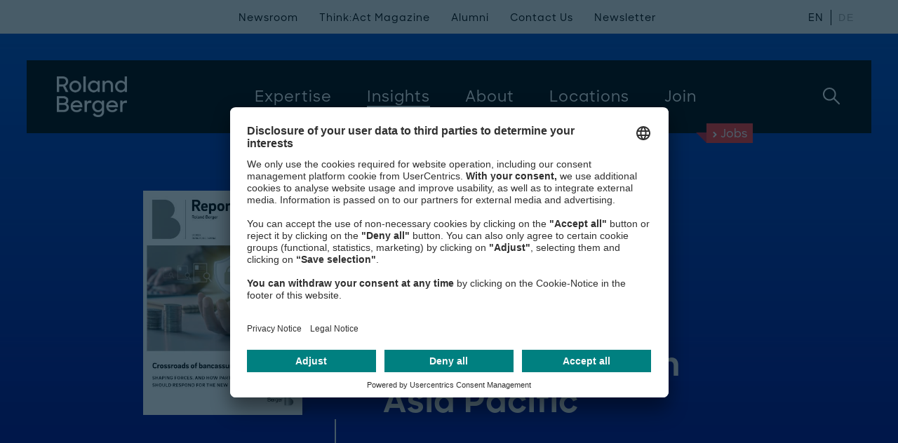

--- FILE ---
content_type: text/html; charset=utf-8
request_url: https://www.rolandberger.com/en/Insights/Publications/Crossroads-of-bancassurance-in-Asia-Pacific.html?btc=JP
body_size: 19336
content:
<!DOCTYPE html>
<html class="no-js" feature-detection data-font-lang="en" lang="en" prefix="og: http://ogp.me/ns#">
	<head>
	<style type="text/css">.uc-embedding-wrapper{z-index:1 !important}</style>
		<!-- BEGIN Usercentrics related code -->
		<link rel="preconnect" href="//app.usercentrics.eu">
		<link rel="preconnect" href="//api.usercentrics.eu">
		<link rel="preconnect" href="//privacy-proxy.usercentrics.eu">
		<link rel="preload" href="//app.usercentrics.eu/browser-ui/latest/loader.js" as="script">
		<script id="usercentrics-cmp" data-settings-id="TPF4Cnn5H" src="https://app.usercentrics.eu/browser-ui/latest/loader.js" async></script>
		<link rel="preload" href="//privacy-proxy.usercentrics.eu/latest/uc-block.bundle.js" as="script">
		<script type="application/javascript" src="https://privacy-proxy.usercentrics.eu/latest/uc-block.bundle.js"></script>
		<script type="application/javascript">
			var UC_UI_SUPPRESS_CMP_DISPLAY = false;
		</script>
		<script>
			uc.deactivateBlocking([
				'ZwcEONUpbLwwwj'	
			]);
		</script>
		<!-- END Usercentrics related code -->
		<!-- Google Tag Manager -->
		<script data-cookieconsent="ignore" type="text/javascript">
	        // create dataLayer
	        window.dataLayer = window.dataLayer || [];
	        function gtag() {
	            dataLayer.push(arguments);
	        }
			// set "denied" as default for both ad and analytics storage, as well as ad_user_data and ad_personalization
	        gtag("consent", "default", {
	            ad_user_data: "denied",
	            ad_personalization: "denied",
	            ad_storage: "denied",
	            analytics_storage: "denied",
	            wait_for_update: 2000 // milliseconds to wait for update
	        });
	        // Enable ads data redaction by default [optional]
	        gtag("set", "ads_data_redaction", true);
    	</script>
    	<script type="text/javascript">
	        // Google Tag Manager
	        (function(w, d, s, l, i) {
	            w[l] = w[l] || [];
	            w[l].push({
	                'gtm.start': new Date().getTime(),
	                event: 'gtm.js'
	            });
	            var f = d.getElementsByTagName(s)[0],
	                j = d.createElement(s),
	                dl = l != 'dataLayer' ? '&l=' + l : '';
	            j.async = true;
	            j.src =
	                'https://www.googletagmanager.com/gtm.js?id=' + i + dl;
	            f.parentNode.insertBefore(j, f);
	        })(window, document, 'script', 'dataLayer', 'GTM-K37VV7D');
    	</script>
    	<!-- End Google Tag Manager -->
        <!-- preload css -->
		<link media="(min-width: 768px)" rel="preload" href="/css/bundle.css?v=1588671" as="style">
        <!-- preload fonts -->
		<link media="(min-width: 768px)" rel="preload" href="https://www.rolandberger.com/fonts/RBDesign/RBDesign-Bold.otf" as="font" crossorigin="anonymous">
		<link media="(min-width: 768px)" rel="preload" href="https://www.rolandberger.com/fonts/RBDesign/RBDesign-BoldItalic.otf" as="font" crossorigin="anonymous">
		<link media="(min-width: 768px)" rel="preload" href="https://www.rolandberger.com/fonts/RBDesign/RBDesign-Light.otf" as="font" crossorigin="anonymous">
		<link media="(min-width: 768px)" rel="preload" href="https://www.rolandberger.com/fonts/RBDesign/RBDesign-LightItalic.otf" as="font" crossorigin="anonymous">
		<link media="(min-width: 768px)" rel="preload" href="https://www.rolandberger.com/fonts/RBDesign/RBDesign-Medium.otf" as="font" crossorigin="anonymous">
		<link media="(min-width: 768px)" rel="preload" href="https://www.rolandberger.com/fonts/RBDesign/RBDesign-Regular.otf" as="font" crossorigin="anonymous">
		<link media="(min-width: 768px)" rel="preload" href="https://www.rolandberger.com/fonts/RBDesign/RBDesign-Semibold.otf" as="font" crossorigin="anonymous">
		<link media="(min-width: 768px)" rel="preload" href="https://www.rolandberger.com/fonts/arnhem/arnhem_normal_ttf.ttf" as="font" crossorigin="anonymous">
		<link media="(min-width: 768px)" rel="preload" href="https://www.rolandberger.com/fonts/arnhem/ArnhemPro-Normal.ttf" as="font" crossorigin="anonymous">
		<link media="(min-width: 768px)" rel="preload" href="https://www.rolandberger.com/fonts/arnhem/arnhem_bolditalic_ttf.ttf" as="font" crossorigin="anonymous">
		<link media="(min-width: 768px)" rel="preload" href="https://www.rolandberger.com/fonts/arnhem/arnhem_semibold_ttf.ttf" as="font" crossorigin="anonymous">
		<link media="(min-width: 768px)" rel="preload" href="https://www.rolandberger.com/fonts/arnhem/arnhem_blonditalic_ttf.ttf" as="font" crossorigin="anonymous">	
        <!-- preload scripts -->
		<link rel="preload" data-usercentrics="Roland Berger" href="/en/technical/config.js?v=1492154" as="script">
		<link rel="preload" data-usercentrics="Roland Berger" href="/js/lib_js.js?v=1115415" as="script">
		<link rel="preload" data-usercentrics="Roland Berger" href="/js/angular_locale.js?v=1570651" as="script">
		<link rel="preload" data-usercentrics="Roland Berger" href="/js/espvendor_js.js?v=1307088" as="script">
		<link rel="preload" data-usercentrics="Roland Berger" href="/js/bundle_js.js?v=1482259" as="script">
		<link rel="preload" data-usercentrics="Roland Berger" href="/js/esp_js.js?v=1434424" as="script">
		<!-- preconnect to crossorigin urls -->
		<link data-usercentrics="Vimeo" href="https://player.vimeo.com" rel="preconnect">
		<link data-usercentrics="Vimeo" href="https://player.vimeo.com" rel="preconnect" crossorigin>
		<title>
			Crossroads of bancassurance in Asia Pacific | Roland Berger
		</title>
		<meta charset="utf-8" />
		<meta http-equiv="X-UA-Compatible" content="IE=edge" />
		<meta name="viewport" content="width=device-width, initial-scale=1" />
		<meta name="format-detection" content="telephone=yes" />
		<meta name="pageType" content="Publication" />
		<meta name="twitter:card" content="summary_large_image" />
		<meta property="og:type" content="website" />
		<meta property="og:title" content="Crossroads of bancassurance in Asia Pacific" />
		<meta name="twitter:title" content="Crossroads of bancassurance in Asia Pacific" />
		<meta name="twitter:image" content="https://www.rolandberger.com/img/og/roland_berger_default_og.jpg" />
		<meta property="og:image:secure_url" content="https://www.rolandberger.com/img/og/roland_berger_default_og.jpg" />
		<meta property="og:image" content="https://www.rolandberger.com/img/og/roland_berger_default_og.jpg" />
		<meta property="og:image:width" content="1200" />
		<meta property="og:image:height" content="630" />
		<meta name="description" content="In the post-COVID-19 world, bancassurance remains one of the most significant channels of insurance distribution in Asia, offering a proven go-to-market approach. In the future, Roland Berger believes future bancassurance would be anchored on &#34;5+1&#34; aspects deep-diving relationship between banks and insurers." />
		<meta property="og:description" content="In the post-COVID-19 world, bancassurance remains one of the most significant channels of insurance distribution in Asia, offering a proven go-to-market approach. In the future, Roland Berger believes future bancassurance would be anchored on &#34;5+1&#34; aspects deep-diving relationship between banks and insurers." />
		<meta name="twitter:description" content="In the post-COVID-19 world, bancassurance remains one of the most significant channels of insurance distribution in Asia, offering a proven go-to-market approach. In the future, Roland Berger believes future bancassurance would be anchored on &#34;5+1&#34; aspects deep-diving relationship between banks and insurers." />
		<meta name="keywords" content="Crossroads of bancassurance in Asia Pacific" />
		<meta property="og:site_name" content="Roland Berger" />
		<meta name="twitter:site" content="@RolandBerger" />
		<meta property="og:url" content="https://www.rolandberger.com/en/Insights/Publications/Crossroads-of-bancassurance-in-Asia-Pacific.html" />
		<link rel="schema.dc" href="http://purl.org/dc/elements/1.1/" />
		<link rel="canonical" href="https://www.rolandberger.com/en/Insights/Publications/Crossroads-of-bancassurance-in-Asia-Pacific.html" />
		<meta name="dcterms.created" content="2023-08-07T08:00Z" />
		<meta name="dcterms.modified" content="2023-08-07T08:35Z" />
		<link rel="stylesheet" href="/css/bootstrap_modal.css?v=538637" media="screen" />
		<link rel="stylesheet" href="/css/bundle.css?v=1588671" media="screen" />
		<link rel="stylesheet" href="/css/esp_css.css?v=807593" media="screen" />
		<link rel="stylesheet" href="/css/esp_bundle.css?v=288023" media="screen" />
		<link rel="stylesheet" href="/css/esp_app.css?v=288022" media="screen" />
		<link rel="stylesheet" href="/assets/printcss/print.css?v=20240405" media="print" />
		<link rel="apple-touch-icon" sizes="180x180" href="/apple-touch-icon.png" />
		<link rel="apple-touch-icon-precomposed" sizes="57x57" href="/favicons/apple-touch-icon-57x57.png" />
		<link rel="apple-touch-icon-precomposed" sizes="60x60" href="/favicons/apple-touch-icon-60x60.png" />
		<link rel="apple-touch-icon-precomposed" sizes="72x72" href="/favicons/apple-touch-icon-72x72.png" />
		<link rel="apple-touch-icon-precomposed" sizes="76x76" href="/favicons/apple-touch-icon-76x76.png" />
		<link rel="apple-touch-icon-precomposed" sizes="114x114" href="/favicons/apple-touch-icon-114x114.png" />
		<link rel="apple-touch-icon-precomposed" sizes="120x120" href="/favicons/apple-touch-icon-120x120.png" />
		<link rel="apple-touch-icon-precomposed" sizes="144x144" href="/favicons/apple-touch-icon-144x144.png" />
		<link rel="apple-touch-icon-precomposed" sizes="152x152" href="/favicons/apple-touch-icon-152x152.png" />		
		<link rel="apple-touch-icon-precomposed" sizes="167x167" href="/favicons/apple-touch-icon-167x167.png" />
		<link rel="apple-touch-icon-precomposed" sizes="180x180" href="/favicons/apple-touch-icon-180x180.png" />
		<link rel="manifest" type="application/manifest+json" href="/site.webmanifest" />
		<link rel="icon" type="image/png" sizes="192x192" href="/favicons/android-chrome-192x192.png" />
		<link rel="mask-icon" type="image/svg+xml" href="/favicons/safari-pinned-tab.svg" color="#FFFFFF" />
		<link rel="shortcut icon" type="image/x-icon" href="/favicon.ico" />		
		<link rel="icon" type="image/png" href="/favicons/favicon-16x16.png" sizes="16x16" />
		<link rel="icon" type="image/png" href="/favicons/favicon-32x32.png" sizes="32x32" />
		<link rel="icon" type="image/png" href="/favicons/favicon-96x96.png" sizes="96x96" />
		<link rel="icon" type="image/png" href="/favicons/favicon-128x128.png" sizes="128x128" />
		<meta name="application-name" content="Roland Berger" />
		<meta name="theme-color" content="#FFFFFF" />
		<meta name="msapplication-TileColor" content="#FFFFFF" />
		<meta name="msapplication-config" content="/browserconfig.xml" />
		<meta name="msapplication-TileImage" content="/favicons/mstile-144x144.png" />
		<meta name="msapplication-square70x70logo" content="/favicons/mstile-70x70.png" />
		<meta name="msapplication-square150x150logo" content="/favicons/mstile-150x150.png" />
		<meta name="msapplication-wide310x150logo" content="/favicons/mstile-310x150.png" />
		<meta name="msapplication-square310x310logo" content="/favicons/mstile-310x310.png" />
		<meta name="p:domain_verify" content="92e86198e155402c9f4e632aa1f73599"/>
<!-- Data Layer -->
<script>
function getFromCookie(name) {
    var cookieArr = document.cookie.split(";");
    var cookieValue = null;
    for(var i = 0; i < cookieArr.length; i++) {
        var cookiePair = cookieArr[i].split("=");
        if(name === cookiePair[0].trim()) {
            cookieValue = decodeURIComponent(cookiePair[1]);
            var idx = cookieValue.indexOf("|");
            cookieValue = cookieValue.substring(0, idx);
            break;
        }
    }
    return cookieValue;
}
function getFromUrlParam(name) {
	var paramArr = window.location.search.substr(1).split("&");
	var paramValue = null;
    for (var i = 0; i < paramArr.length; i++) {
        var paramPair = paramArr[i].split("=");
        if (name === paramPair[0].trim()) {
        	paramValue = decodeURIComponent(paramPair[1]);
        	break;
        }
    }
    return paramValue;
}
var dlPageData = {"pageName":"Crossroads of bancassurance in Asia Pacific","pageType":"Publication"};
var countryCode = getFromCookie("rb_cy");
if (countryCode === null) {
	countryCode = getFromUrlParam("country");
}
if (countryCode === null) {
	countryCode = "WLD";
}
dlPageData.country = countryCode;
var langCode = getFromCookie("rb_lang");
if (langCode === null) {
	langCode = "en";
}
dlPageData.localeLang = langCode;
var refId = getFromCookie("rb_rid");
if (refId === null) {
	refId = getFromUrlParam("referrerID");
}
if (refId !== null) {
	dlPageData.referrerID = refId;
}
window.dataLayer = window.dataLayer || [];
window.dataLayer.push(dlPageData);
console.log("pushing page DL data: " + JSON.stringify(dlPageData));
</script>
<!-- End Data Layer -->
<script>
	const backTo = 'Back to ';
	const backToLocation = 'Back to location';
	const countryMap = new Map();
	countryMap.set('US','USA');
	countryMap.set('CN','Greater China');
	countryMap.set('IT','Italy');
	countryMap.set('AT','Austria');
	countryMap.set('AE','United Arab Emirates');
	countryMap.set('NL','Netherlands');
	countryMap.set('FR','France');
	countryMap.set('ME','Middle East');
	countryMap.set('JP','Japan');
	countryMap.set('ES','Spain');
	countryMap.set('DE','Germany');
	countryMap.set('AU','Australia');
	countryMap.set('RU','Russia');
	countryMap.set('PT','Portugal');
	countryMap.set('BH','Bahrain');
	countryMap.set('BE','Belgium');
	countryMap.set('BR','Brazil');
	countryMap.set('CA','Canada');
	countryMap.set('HR','Croatia');
	countryMap.set('CZ','Czech Republic');
	countryMap.set('HU','Hungary');
	countryMap.set('IN','India');
	countryMap.set('ID','Indonesia');
	countryMap.set('LB','Lebanon');
	countryMap.set('MY','Malaysia');
	countryMap.set('MA','Morocco');
	countryMap.set('NG','Nigeria');
	countryMap.set('PL','Poland');
	countryMap.set('RO','Romania');
	countryMap.set('SG','Singapore');
	countryMap.set('KR','South Korea');
	countryMap.set('SE','Sweden');
	countryMap.set('CH','Switzerland');
	countryMap.set('TH','Thailand');
	countryMap.set('UA','Ukraine');
	countryMap.set('GB','United Kingdom');
	countryMap.set('MM','Myanmar');
	countryMap.set('TW','Taiwan');
	countryMap.set('HK','Hong Kong');
	countryMap.set('QA','Qatar');
	countryMap.set('SA','Saudi Arabia');
	countryMap.set('VN','Vietnam');
	countryMap.set('MX','Mexico');
</script>
<!-- Google Tag Manager -->
<!-- End Google Tag Manager -->
<!-- Matomo Tag Manager -->
<script type="text/plain" data-usercentrics="Matomo">
var _mtm = window._mtm = window._mtm || [];
_mtm.push({'mtm.startTime': (new Date().getTime()), 'event': 'mtm.Start'});
var d=document, g=d.createElement('script'), s=d.getElementsByTagName('script')[0];
g.async=true; g.src='https://cdn.matomo.cloud/rolandberger.matomo.cloud/container_jANADihx.js'; s.parentNode.insertBefore(g,s);
</script>
<!-- End Matomo Tag Manager -->
	</head>
	<body  ng-controller="PageController">
<!-- Google Tag Manager (noscript) -->
<noscript><iframe src="https://www.googletagmanager.com/ns.html?id=GTM-K37VV7D" height="0" width="0" style="display:none;visibility:hidden"></iframe></noscript>
<!-- End Google Tag Manager (noscript) -->
<header class="m-header" ng-controller="HeaderController" m-header-fixed ng-mouseleave="closeSubNavi($event)">
    <div class="container">
        <div class="wrapper">
            <div class="logo">
                <a href="https://www.rolandberger.com/en/" title="Roland Berger" class="logo-img">
                    <img loading="lazy" class="mark-designation" src="https://www.rolandberger.com/img/assets/RoBe_Logotype_White_Digital.png" alt="Roland Berger" />
                    <img loading="lazy" class="blip" src="https://www.rolandberger.com/img/assets/RoBe_Logotype_White_Digital.png" alt="Roland Berger" />
                </a>
                <a href="https://www.rolandberger.com/en/" title="Roland Berger" class="logo-typo">Roland Berger</a>
            </div>
            <div class="navigation" ng-class="{'is-open':navigationState}">
                <nav class="main">
						<a title="Expertise"  class="toplevel" m-header-megamenu c-toggle="nav-expertise">
							<span>Expertise</span>
						</a>
			             <ul class="subnav" id="nav-expertise-small">
			             	<li class="back secondlevel ng-scope" m-header-megamenu-back="">
								<svg class="icon back-icon back-btn">
					            	<use xmlns:xlink="http://www.w3.org/1999/xlink" xlink:href="https://www.rolandberger.com/img/icons.svg#angle-thin"></use>
				             	</svg>
				             	Back
			             	</li>
			         		<li class="hl" id="nav-expertise-industries">
								<span class="hl ng-scope">
									Industries
								</span>
								<ul>
					<li><a href="https://www.rolandberger.com/en/Expertise/Industries/Aerospace-Defense/" title="Aerospace &amp; Defense" 
						dl-event="megamenuInteraction"
						dl-navigation-l1="Expertise"
						dl-navigation-l2="Aerospace &amp; Defense"
					>Aerospace &amp; Defense</a></li>
					<li><a href="https://www.rolandberger.com/en/Expertise/Industries/Automotive/" title="Automotive &amp; Commercial Vehicles" 
						dl-event="megamenuInteraction"
						dl-navigation-l1="Expertise"
						dl-navigation-l2="Automotive &amp; Commercial Vehicles"
					>Automotive &amp; Commercial Vehicles</a></li>
					<li><a href="https://www.rolandberger.com/en/Expertise/Industries/Chemicals/" title="Chemicals" 
						dl-event="megamenuInteraction"
						dl-navigation-l1="Expertise"
						dl-navigation-l2="Chemicals"
					>Chemicals</a></li>
					<li><a href="https://www.rolandberger.com/en/Expertise/Industries/Civil-Economics/" title="Civil Economics" 
						dl-event="megamenuInteraction"
						dl-navigation-l1="Expertise"
						dl-navigation-l2="Civil Economics"
					>Civil Economics</a></li>
					<li><a href="https://www.rolandberger.com/en/Expertise/Industries/Construction/" title="Construction" 
						dl-event="megamenuInteraction"
						dl-navigation-l1="Expertise"
						dl-navigation-l2="Construction"
					>Construction</a></li>
					<li><a href="https://www.rolandberger.com/en/Expertise/Industries/Consumer-Goods-Retail-Agriculture/" title="Consumer Goods, Retail &amp; Agriculture" 
						dl-event="megamenuInteraction"
						dl-navigation-l1="Expertise"
						dl-navigation-l2="Consumer Goods, Retail &amp; Agriculture"
					>Consumer Goods, Retail &amp; Agriculture</a></li>
					<li><a href="https://www.rolandberger.com/en/Expertise/Industries/Energy-Utilities/" title="Energy &amp; Utilities" 
						dl-event="megamenuInteraction"
						dl-navigation-l1="Expertise"
						dl-navigation-l2="Energy &amp; Utilities"
					>Energy &amp; Utilities</a></li>
					<li><a href="https://www.rolandberger.com/en/Expertise/Industries/Financial-Services/" title="Financial Services" 
						dl-event="megamenuInteraction"
						dl-navigation-l1="Expertise"
						dl-navigation-l2="Financial Services"
					>Financial Services</a></li>
					<li><a href="https://www.rolandberger.com/en/Expertise/Industries/Industrial-Products-Services/" title="Industrial Products &amp; Services" 
						dl-event="megamenuInteraction"
						dl-navigation-l1="Expertise"
						dl-navigation-l2="Industrial Products &amp; Services"
					>Industrial Products &amp; Services</a></li>
					<li><a href="https://www.rolandberger.com/en/Expertise/Industries/Infrastructure/" title="Infrastructure" 
						dl-event="megamenuInteraction"
						dl-navigation-l1="Expertise"
						dl-navigation-l2="Infrastructure"
					>Infrastructure</a></li>
					<li><a href="https://www.rolandberger.com/en/Expertise/Industries/Pharma-Healthcare/" title="Pharma &amp; Healthcare" 
						dl-event="megamenuInteraction"
						dl-navigation-l1="Expertise"
						dl-navigation-l2="Pharma &amp; Healthcare"
					>Pharma &amp; Healthcare</a></li>
					<li><a href="https://www.rolandberger.com/en/Expertise/Industries/Private-Equity-Strategic-Investors/" title="Private Equity &amp; Strategic Investors" 
						dl-event="megamenuInteraction"
						dl-navigation-l1="Expertise"
						dl-navigation-l2="Private Equity &amp; Strategic Investors"
					>Private Equity &amp; Strategic Investors</a></li>
					<li><a href="https://www.rolandberger.com/en/Expertise/Industries/Technology-Media-Telcos/" title="Technology, Media &amp; Telecoms" 
						dl-event="megamenuInteraction"
						dl-navigation-l1="Expertise"
						dl-navigation-l2="Technology, Media &amp; Telecoms"
					>Technology, Media &amp; Telecoms</a></li>
					<li><a href="https://www.rolandberger.com/en/Expertise/Industries/Transportation/" title="Transportation, Tourism &amp; Logistics" 
						dl-event="megamenuInteraction"
						dl-navigation-l1="Expertise"
						dl-navigation-l2="Transportation, Tourism &amp; Logistics"
					>Transportation, Tourism &amp; Logistics</a></li>
						</ul></li>
			         		<li class="hl" id="nav-expertise-business">
								<span class="hl ng-scope">
									Services
								</span>
								<ul>
					<li><a href="https://www.rolandberger.com/en/Expertise/Services/Corporate-Performance/" title="Corporate Performance" 
						dl-event="megamenuInteraction"
						dl-navigation-l1="Expertise"
						dl-navigation-l2="Corporate Performance"
					>Corporate Performance</a></li>
					<li><a href="https://www.rolandberger.com/en/Expertise/Services/Digital/Roland-Berger-Digital.html" title="Digital" 
						dl-event="megamenuInteraction"
						dl-navigation-l1="Expertise"
						dl-navigation-l2="Digital"
					>Digital</a></li>
					<li><a href="https://www.rolandberger.com/en/Expertise/Services/Interim-Management/" title="Interim Management" 
						dl-event="megamenuInteraction"
						dl-navigation-l1="Expertise"
						dl-navigation-l2="Interim Management"
					>Interim Management</a></li>
					<li><a href="https://www.rolandberger.com/en/Expertise/Services/Mergers-Acquisitions/" title="Mergers &amp; Acquisitions" 
						dl-event="megamenuInteraction"
						dl-navigation-l1="Expertise"
						dl-navigation-l2="Mergers &amp; Acquisitions"
					>Mergers &amp; Acquisitions</a></li>
					<li><a href="https://www.rolandberger.com/en/Expertise/Services/Operations/Publications/" title="Operations" 
						dl-event="megamenuInteraction"
						dl-navigation-l1="Expertise"
						dl-navigation-l2="Operations"
					>Operations</a></li>
					<li><a href="https://www.rolandberger.com/en/Expertise/Services/People-Organization/" title="People &amp; Organization" 
						dl-event="megamenuInteraction"
						dl-navigation-l1="Expertise"
						dl-navigation-l2="People &amp; Organization"
					>People &amp; Organization</a></li>
					<li><a href="https://www.rolandberger.com/en/Expertise/Services/Restructuring-Turnaround/" title="Restructuring &amp; Turnaround" 
						dl-event="megamenuInteraction"
						dl-navigation-l1="Expertise"
						dl-navigation-l2="Restructuring &amp; Turnaround"
					>Restructuring &amp; Turnaround</a></li>
					<li><a href="https://www.rolandberger.com/en/Expertise/Services/Sales-Marketing/" title="Sales &amp; Marketing" 
						dl-event="megamenuInteraction"
						dl-navigation-l1="Expertise"
						dl-navigation-l2="Sales &amp; Marketing"
					>Sales &amp; Marketing</a></li>
					<li><a href="https://www.rolandberger.com/en/Expertise/Services/Sustainability/" title="Sustainability" 
						dl-event="megamenuInteraction"
						dl-navigation-l1="Expertise"
						dl-navigation-l2="Sustainability"
					>Sustainability</a></li>
					<li><a href="https://www.rolandberger.com/en/Expertise/Services/Transaction-Services/" title="Transaction Services" 
						dl-event="megamenuInteraction"
						dl-navigation-l1="Expertise"
						dl-navigation-l2="Transaction Services"
					>Transaction Services</a></li>
						</ul></li>
					</ul>
						<a title="Insights"  class="is-active toplevel" m-header-megamenu c-toggle="nav-insights">
							<span>Insights</span>
						</a>
			             <ul class="subnav" id="nav-insights-small">
			             	<li class="back secondlevel ng-scope" m-header-megamenu-back="">
								<svg class="icon back-icon back-btn">
					            	<use xmlns:xlink="http://www.w3.org/1999/xlink" xlink:href="https://www.rolandberger.com/img/icons.svg#angle-thin"></use>
				             	</svg>
				             	Back
			             	</li>
				             	<li class="hl">
				             		<span>
				             		Global Topics
				             		</span>
				             		<ul>
					<li><a href="https://www.rolandberger.com/en/Insights/Global-Topics/Artificial-Intelligence/" title="Artificial Intelligence" 
						dl-event="megamenuInteraction"
						dl-navigation-l1="Insights"
						dl-navigation-l2="Artificial Intelligence"
					>Artificial Intelligence</a></li>
					<li><a href="https://www.rolandberger.com/en/Insights/Global-Topics/Sustainability-Climate-Action/Publications/" title="Sustainability &amp; Climate Action" 
						dl-event="megamenuInteraction"
						dl-navigation-l1="Insights"
						dl-navigation-l2="Sustainability &amp; Climate Action"
					>Sustainability &amp; Climate Action</a></li>
					<li><a href="https://www.rolandberger.com/en/Insights/Global-Topics/Water/Publications/" title="Water Management" 
						dl-event="megamenuInteraction"
						dl-navigation-l1="Insights"
						dl-navigation-l2="Water Management"
					>Water Management</a></li>
					</ul></li>
		                <li class="bottom-links">
	                        <div class="content">
	                        	<a href="https://www.rolandberger.com/en/Insights/" title="All Global Topics" 
									dl-event="megamenuInteraction"
									dl-navigation-l1="Insights"
									dl-navigation-l2="All Global Topics"
								 class="more-left">
	                                <div class="next">
	                                    <svg class="icon">
	                                        <use xmlns:xlink="http://www.w3.org/1999/xlink" xlink:href="https://www.rolandberger.com/img/icons.svg#arrow"></use>
	                                    </svg>
	                                </div>
	                                All Global Topics
	                            </a>
	                        	<a href="https://www.rolandberger.com/en/Insights/" title="Browse all insights" 
									dl-event="megamenuInteraction"
									dl-navigation-l1="Insights"
									dl-navigation-l2="Browse all insights"
								 class="more-left">
	                                <div class="next">
	                                    <svg class="icon">
	                                        <use xmlns:xlink="http://www.w3.org/1999/xlink" xlink:href="https://www.rolandberger.com/img/icons.svg#arrow"></use>
	                                    </svg>
	                                </div>
	                                Browse all insights
	                            </a>
	                        </div>
		                </li>
					</ul>
						<a title="About"  class="toplevel" m-header-megamenu c-toggle="nav-about">
							<span>About</span>
						</a>
			             <ul class="subnav" id="nav-about-small">
			             	<li class="back secondlevel ng-scope" m-header-megamenu-back="">
								<svg class="icon back-icon back-btn">
					            	<use xmlns:xlink="http://www.w3.org/1999/xlink" xlink:href="https://www.rolandberger.com/img/icons.svg#angle-thin"></use>
				             	</svg>
				             	Back
			             	</li>
				             	<li class="hl">
				             		<span>
				             		Our Company
				             		</span>
									<ul>
					<li><a href="https://www.rolandberger.com/en/About/Overview/" title="Overview" 
						dl-event="megamenuInteraction"
						dl-navigation-l1="About"
						dl-navigation-l2="Overview"
					>Overview</a></li>
					<li><a href="https://www.rolandberger.com/en/About/Who-we-are/" title="Who we are" 
						dl-event="megamenuInteraction"
						dl-navigation-l1="About"
						dl-navigation-l2="Who we are"
					>Who we are</a></li>
					<li><a href="https://www.rolandberger.com/en/About/Our-Values/" title="Our values" 
						dl-event="megamenuInteraction"
						dl-navigation-l1="About"
						dl-navigation-l2="Our values"
					>Our values</a></li>
					<li><a href="https://www.rolandberger.com/en/About/People/" title="Our people" 
						dl-event="megamenuInteraction"
						dl-navigation-l1="About"
						dl-navigation-l2="Our people"
					>Our people</a></li>
					<li><a href="https://www.rolandberger.com/en/About/Sustainability/" title="Sustainability commitment" 
						dl-event="megamenuInteraction"
						dl-navigation-l1="About"
						dl-navigation-l2="Sustainability commitment"
					>Sustainability commitment</a></li>
					<li><a href="https://www.rolandberger.com/en/About/Compliance/" title="Corporate integrity" 
						dl-event="megamenuInteraction"
						dl-navigation-l1="About"
						dl-navigation-l2="Corporate integrity"
					>Corporate integrity</a></li>
					</ul></li>
		                <li class="bottom-links">
	                        <div class="content">
	                        	<a href="https://www.rolandberger.com/en/About/Events/" title="More Events" 
									dl-event="megamenuInteraction"
									dl-navigation-l1="About"
									dl-navigation-l2="More Events"
								 class="more-left">
	                                <div class="next">
	                                    <svg class="icon">
	                                        <use xmlns:xlink="http://www.w3.org/1999/xlink" xlink:href="https://www.rolandberger.com/img/icons.svg#arrow"></use>
	                                    </svg>
	                                </div>
	                                More Events
	                            </a>
	                            <a href="https://www.rolandberger.com/en/About/Events/Recent-Events.html" title="Recent Events" 
									dl-event="megamenuInteraction"
									dl-navigation-l1="About"
									dl-navigation-l2="Recent Events"
								 class="more-left" >
	                                <div class="next">
	                                    <svg class="icon">
	                                        <use xmlns:xlink="http://www.w3.org/1999/xlink" xlink:href="https://www.rolandberger.com/img/icons.svg#arrow"></use>
	                                    </svg>
	                                </div>
	                                Recent Events
	                            </a>
	                        </div>
		                </li>
					</ul>
						<a href="https://www.rolandberger.com/en/Locations/" title="Locations" 
							dl-event="megamenuInteraction"
							dl-navigation-l1="Locations"
						 class="toplevel">
							<span>Locations</span>
			            </a>
						<a title="Join" ng-click="setShowJobsSearchStage()" class="toplevel" m-header-megamenu c-toggle="nav-join">
							<span>Join</span>
						</a>
			             <ul class="subnav" id="nav-join-small">
			             	<li class="back secondlevel ng-scope" m-header-megamenu-back="">
								<svg class="icon back-icon back-btn">
					            	<use xmlns:xlink="http://www.w3.org/1999/xlink" xlink:href="https://www.rolandberger.com/img/icons.svg#angle-thin"></use>
				             	</svg>
				             	Back
			             	</li>
						<li class="hl" id="nav-join-us">
							<span class="hl ng-scope">
								Join Us
							</span>
							<ul>
					<li><a href="https://www.rolandberger.com/en/Join/Join-Us/Start-Your-Journey/" title="Start Your Journey" 
						dl-event="megamenuInteraction"
						dl-navigation-l1="Join"
						dl-navigation-l2="Start Your Journey"
					>Start Your Journey</a></li>
					<li><a href="https://www.rolandberger.com/en/Join/Join-Us/Your-Development/" title="Your Development" 
						dl-event="megamenuInteraction"
						dl-navigation-l1="Join"
						dl-navigation-l2="Your Development"
					>Your Development</a></li>
					<li><a href="https://www.rolandberger.com/en/Join/Join-Us/Our-Culture/" title="Our Culture" 
						dl-event="megamenuInteraction"
						dl-navigation-l1="Join"
						dl-navigation-l2="Our Culture"
					>Our Culture</a></li>
					<li><a href="https://www.rolandberger.com/en/Join/Join-Us/Diversity/" title="Diversity" 
						dl-event="megamenuInteraction"
						dl-navigation-l1="Join"
						dl-navigation-l2="Diversity"
					>Diversity</a></li>
					<li><a href="https://www.rolandberger.com/en/Join/Join-Us/Events/" title="Events" 
						dl-event="megamenuInteraction"
						dl-navigation-l1="Join"
						dl-navigation-l2="Events"
					>Events</a></li>
					<li><a href="https://www.rolandberger.com/en/Join/Join-Us/Why-Roland-Berger/" title="Why Roland Berger" 
						dl-event="megamenuInteraction"
						dl-navigation-l1="Join"
						dl-navigation-l2="Why Roland Berger"
					>Why Roland Berger</a></li>
					<li><a href="https://www.rolandberger.com/en/Join/Join-Us/FAQ/" title="FAQ" 
						dl-event="megamenuInteraction"
						dl-navigation-l1="Join"
						dl-navigation-l2="FAQ"
					>FAQ</a></li>
					<li><a href="https://www.rolandberger.com/en/Join/Join-Us/Contact-Us/" title="Contact Us" 
						dl-event="megamenuInteraction"
						dl-navigation-l1="Join"
						dl-navigation-l2="Contact Us"
					>Contact Us</a></li>
						</ul></li>
						<li class="hl" id="nav-join-us">
							<span class="hl ng-scope">
								Your Opportunity
							</span>
							<ul>
					<li><a href="https://www.rolandberger.com/en/Join/Your-Opportunity/Career-Starter/" title="Career Starter" 
						dl-event="megamenuInteraction"
						dl-navigation-l1="Join"
						dl-navigation-l2="Career Starter"
					>Career Starter</a></li>
					<li><a href="https://www.rolandberger.com/en/Join/Your-Opportunity/Professionals/" title="Professionals" 
						dl-event="megamenuInteraction"
						dl-navigation-l1="Join"
						dl-navigation-l2="Professionals"
					>Professionals</a></li>
					<li><a href="https://www.rolandberger.com/en/Join/Your-Opportunity/Corporate-Functions/" title="Corporate Functions" 
						dl-event="megamenuInteraction"
						dl-navigation-l1="Join"
						dl-navigation-l2="Corporate Functions"
					>Corporate Functions</a></li>
						</ul></li>
		                <li class="bottom-links join">
	                        <div class="content">
		                        <a href="https://www.rolandberger.com/en/Join/Podcast/" title="All Podcasts" 
									dl-event="megamenuInteraction"
									dl-navigation-l1="Join"
									dl-navigation-l2="All Podcasts"
								 class="more-left">
		                            <div class="next">
		                                <svg class="icon">
		                                    <use xmlns:xlink="http://www.w3.org/1999/xlink" xlink:href="https://www.rolandberger.com/img/icons.svg#arrow"></use>
		                                </svg>
		                            </div>
		                           All Podcasts
		                        </a>
		                    </div>
	                        <div class="content">
	                        	<a href="https://www.rolandberger.com/en/Join/Blog/" title="All Blogposts" 
									dl-event="megamenuInteraction"
									dl-navigation-l1="Join"
									dl-navigation-l2="All Blogposts"
								 class="more-left">
	                                <div class="next">
	                                    <svg class="icon">
	                                        <use xmlns:xlink="http://www.w3.org/1999/xlink" xlink:href="https://www.rolandberger.com/img/icons.svg#arrow"></use>
	                                    </svg>
	                                </div>
	                                All Blogposts
	                            </a>
	                        </div>
	                        <div class="content">
	                        </div>
		                </li>
					</ul>
                </nav>
                <nav class="meta">
                    <div class="container">
                        <div class="wrapper">
<div class="meta-links">
<a href="https://www.rolandberger.com/en/Media/Newsroom.html" dl-event="MetaMenueClick" dl-click-text="Newsroom" dl-click-url="https://www.rolandberger.com/en/Media/Newsroom.html" target="_self"> <span class="desktopView">Newsroom</span> <span class="mobileView">Newsroom</span> </a>
<a href="https://www.rolandberger.com/en/Think-Act-Magazine.html" dl-event="MetaMenueClick" dl-click-text="Think:Act Magazine" dl-click-url="https://www.rolandberger.com/en/Think-Act-Magazine.html" target="_self"> <span class="desktopView">Think:Act Magazine</span> <span class="mobileView">Think:Act Magazine</span> </a>
<a href="https://alumni.rolandberger.com" dl-event="MetaMenueClick" dl-click-text="Alumni" dl-click-url="https://alumni.rolandberger.com" target="_blank" rel="noopener noreferrer"> <span class="text">Alumni</span> </a>
<a href="https://www.rolandberger.com/en/contact/" dl-event="MetaMenueClick" dl-click-text="Contact Us" dl-click-url="https://www.rolandberger.com/en/contact/" target="_self"> <span class="desktopView">Contact Us</span> <span class="mobileView">Contact Us</span> </a>
<a href="https://content.rolandberger.com/en/email-preferences" dl-event="MetaMenueClick" dl-click-text="Newsletter" dl-click-url="https://content.rolandberger.com/en/email-preferences" > <span class="text">Newsletter</span> </a> 
</div>
                                <div class="c-language-switch ng-cloak" c-language-switch ng-class="{'c-language-switch--layer-visible': layerVisible}">
	                                        <a class="lng selected" title="English">
	                                            <span class="text">EN</span>
	                                        </a>
	                                        <a class="lng disabled" title="Deutsch">
	                                            <span class="text">DE</span>
	                                        </a>
                                </div>
                        </div>
                    </div>
                </nav>
            </div>
            <a href="https://www.rolandberger.com/en/Search.html" class="search" title="Search">
                <svg class="icon magnifier">
                    <use xlink:href="https://www.rolandberger.com/img/icons.svg#magnifier"></use>
                </svg>
            </a>
            <div class="quicksearch-wrapper">
            	<div class="quicksearch" ng-class="{'is-active': quicksearchStage}">
                    <a class="button" href="" ng-click="toggleQuickSearch()">
                        <svg class="icon angle-small">
                            <use xmlns:xlink="http://www.w3.org/1999/xlink" xlink:href="https://www.rolandberger.com/img/icons.svg#angle_small"></use>
                        </svg>
                        <span class="text">Jobs</span>
                    </a>
                    <form ng-if="quicksearchStage" ng-controller="SmartSearchJobsFlagController"  action="https://www.rolandberger.com/en/Join/All-Jobs/" method="GET" novalidate="">
						<div id="jobsFlag" ></div>
	                    <div class="form-footer">
	                        <button type="reset" class="c-button is-transparent" ng-click="reset()">
	                            <span>Reset</span>
	                        </button>
	                        <button ng-click="vm.addOnSubmitToFormJobsFlag($event)" class="c-button" >
	                            <div class="icon-wrapper">
	                                <span>Submit</span>
	                                <svg class="icon">
	                                    <use xmlns:xlink="http://www.w3.org/1999/xlink" xlink:href="https://www.rolandberger.com/img/icons.svg#arrow"></use>
	                                </svg>
	                            </div>
	                        </button>
	                    </div>    
                    </form>
                </div>
			</div>
                <!-- mobile menu -->
                <div class="menu" ng-class="{'is-active':navigationState}">
                    <a href="" title="Menu" ng-click="toggleNavigation($event)">
                        <svg class="icon icon-cross">
                            <use xlink:href="https://www.rolandberger.com/img/icons.svg#cross"></use>
                        </svg>
                        <svg class="icon icon-burger">
                            <use xlink:href="https://www.rolandberger.com/img/icons.svg#burger-menu"></use>
                        </svg>
                    </a>
                </div>
            </div>
        </div>
        		<!-- current language: EN, used lang: EN -->
				<!-- global ssi #include virtual="/en/technical/Sub-Navigation.html" -->
				        <!-- subnav items begin -->
        <nav id="nav-expertise" class="subnav container">
            <a href="" title="" class="close" ng-click="closeNavigation()">
                <svg class="icon">
                    <use xlink:href="https://www.rolandberger.com/img/icons.svg#cross"></use>
                </svg>
            </a>       
            <div class="wrapper bg–none subnav-wrapper">
				<ul class="navpart nav-bg bg-darkgreen subnav">
				<li class="hl-expertise"><span class="hl-expertise">Industries</span><ul>
			<li><a href="https://www.rolandberger.com/en/Expertise/Industries/Aerospace-Defense/" class="li-expertise" 
				dl-event="megamenuInteraction"
				dl-navigation-l1="Expertise"
				dl-navigation-l2="Aerospace &amp; Defense"
			 title="Aerospace &amp; Defense">Aerospace &amp; Defense</a></li>
			<li><a href="https://www.rolandberger.com/en/Expertise/Industries/Automotive/" class="li-expertise" 
				dl-event="megamenuInteraction"
				dl-navigation-l1="Expertise"
				dl-navigation-l2="Automotive &amp; Commercial Vehicles"
			 title="Automotive &amp; Commercial Vehicles">Automotive &amp; Commercial Vehicles</a></li>
			<li><a href="https://www.rolandberger.com/en/Expertise/Industries/Chemicals/" class="li-expertise" 
				dl-event="megamenuInteraction"
				dl-navigation-l1="Expertise"
				dl-navigation-l2="Chemicals"
			 title="Chemicals">Chemicals</a></li>
			<li><a href="https://www.rolandberger.com/en/Expertise/Industries/Civil-Economics/" class="li-expertise" 
				dl-event="megamenuInteraction"
				dl-navigation-l1="Expertise"
				dl-navigation-l2="Civil Economics"
			 title="Civil Economics">Civil Economics</a></li>
			<li><a href="https://www.rolandberger.com/en/Expertise/Industries/Construction/" class="li-expertise" 
				dl-event="megamenuInteraction"
				dl-navigation-l1="Expertise"
				dl-navigation-l2="Construction"
			 title="Construction">Construction</a></li>
			<li><a href="https://www.rolandberger.com/en/Expertise/Industries/Consumer-Goods-Retail-Agriculture/" class="li-expertise" 
				dl-event="megamenuInteraction"
				dl-navigation-l1="Expertise"
				dl-navigation-l2="Consumer Goods, Retail &amp; Agriculture"
			 title="Consumer Goods, Retail &amp; Agriculture">Consumer Goods, Retail &amp; Agriculture</a></li>
			<li><a href="https://www.rolandberger.com/en/Expertise/Industries/Energy-Utilities/" class="li-expertise" 
				dl-event="megamenuInteraction"
				dl-navigation-l1="Expertise"
				dl-navigation-l2="Energy &amp; Utilities"
			 title="Energy &amp; Utilities">Energy &amp; Utilities</a></li>
			</ul></li></ul><ul class="navpart nav-bg bg-darkgreen subnav"><span style="display: inline-block; height: 20px;"></span>
			<li><a href="https://www.rolandberger.com/en/Expertise/Industries/Financial-Services/" class="li-expertise" 
				dl-event="megamenuInteraction"
				dl-navigation-l1="Expertise"
				dl-navigation-l2="Financial Services"
			 title="Financial Services">Financial Services</a></li>
			<li><a href="https://www.rolandberger.com/en/Expertise/Industries/Industrial-Products-Services/" class="li-expertise" 
				dl-event="megamenuInteraction"
				dl-navigation-l1="Expertise"
				dl-navigation-l2="Industrial Products &amp; Services"
			 title="Industrial Products &amp; Services">Industrial Products &amp; Services</a></li>
			<li><a href="https://www.rolandberger.com/en/Expertise/Industries/Infrastructure/" class="li-expertise" 
				dl-event="megamenuInteraction"
				dl-navigation-l1="Expertise"
				dl-navigation-l2="Infrastructure"
			 title="Infrastructure">Infrastructure</a></li>
			<li><a href="https://www.rolandberger.com/en/Expertise/Industries/Pharma-Healthcare/" class="li-expertise" 
				dl-event="megamenuInteraction"
				dl-navigation-l1="Expertise"
				dl-navigation-l2="Pharma &amp; Healthcare"
			 title="Pharma &amp; Healthcare">Pharma &amp; Healthcare</a></li>
			<li><a href="https://www.rolandberger.com/en/Expertise/Industries/Private-Equity-Strategic-Investors/" class="li-expertise" 
				dl-event="megamenuInteraction"
				dl-navigation-l1="Expertise"
				dl-navigation-l2="Private Equity &amp; Strategic Investors"
			 title="Private Equity &amp; Strategic Investors">Private Equity &amp; Strategic Investors</a></li>
			<li><a href="https://www.rolandberger.com/en/Expertise/Industries/Technology-Media-Telcos/" class="li-expertise" 
				dl-event="megamenuInteraction"
				dl-navigation-l1="Expertise"
				dl-navigation-l2="Technology, Media &amp; Telecoms"
			 title="Technology, Media &amp; Telecoms">Technology, Media &amp; Telecoms</a></li>
			<li><a href="https://www.rolandberger.com/en/Expertise/Industries/Transportation/" class="li-expertise" 
				dl-event="megamenuInteraction"
				dl-navigation-l1="Expertise"
				dl-navigation-l2="Transportation, Tourism &amp; Logistics"
			 title="Transportation, Tourism &amp; Logistics">Transportation, Tourism &amp; Logistics</a></li>
			</li></ul>
				<ul class="navpart nav-bg bg-about-green subnav">
				<li class="hl-expertise"><span class="hl-expertise">Services</span><ul>
			<li><a href="https://www.rolandberger.com/en/Expertise/Services/Corporate-Performance/" class="li-expertise" 
				dl-event="megamenuInteraction"
				dl-navigation-l1="Expertise"
				dl-navigation-l2="Corporate Performance"
			 title="Corporate Performance">Corporate Performance</a></li>
			<li><a href="https://www.rolandberger.com/en/Expertise/Services/Digital/Roland-Berger-Digital.html" class="li-expertise" 
				dl-event="megamenuInteraction"
				dl-navigation-l1="Expertise"
				dl-navigation-l2="Digital"
			 title="Digital">Digital</a></li>
			<li><a href="https://www.rolandberger.com/en/Expertise/Services/Interim-Management/" class="li-expertise" 
				dl-event="megamenuInteraction"
				dl-navigation-l1="Expertise"
				dl-navigation-l2="Interim Management"
			 title="Interim Management">Interim Management</a></li>
			<li><a href="https://www.rolandberger.com/en/Expertise/Services/Mergers-Acquisitions/" class="li-expertise" 
				dl-event="megamenuInteraction"
				dl-navigation-l1="Expertise"
				dl-navigation-l2="Mergers &amp; Acquisitions"
			 title="Mergers &amp; Acquisitions">Mergers &amp; Acquisitions</a></li>
			<li><a href="https://www.rolandberger.com/en/Expertise/Services/Operations/Publications/" class="li-expertise" 
				dl-event="megamenuInteraction"
				dl-navigation-l1="Expertise"
				dl-navigation-l2="Operations"
			 title="Operations">Operations</a></li>
			<li><a href="https://www.rolandberger.com/en/Expertise/Services/People-Organization/" class="li-expertise" 
				dl-event="megamenuInteraction"
				dl-navigation-l1="Expertise"
				dl-navigation-l2="People &amp; Organization"
			 title="People &amp; Organization">People &amp; Organization</a></li>
			<li><a href="https://www.rolandberger.com/en/Expertise/Services/Restructuring-Turnaround/" class="li-expertise" 
				dl-event="megamenuInteraction"
				dl-navigation-l1="Expertise"
				dl-navigation-l2="Restructuring &amp; Turnaround"
			 title="Restructuring &amp; Turnaround">Restructuring &amp; Turnaround</a></li>
			<li><a href="https://www.rolandberger.com/en/Expertise/Services/Sales-Marketing/" class="li-expertise" 
				dl-event="megamenuInteraction"
				dl-navigation-l1="Expertise"
				dl-navigation-l2="Sales &amp; Marketing"
			 title="Sales &amp; Marketing">Sales &amp; Marketing</a></li>
			<li><a href="https://www.rolandberger.com/en/Expertise/Services/Sustainability/" class="li-expertise" 
				dl-event="megamenuInteraction"
				dl-navigation-l1="Expertise"
				dl-navigation-l2="Sustainability"
			 title="Sustainability">Sustainability</a></li>
			<li><a href="https://www.rolandberger.com/en/Expertise/Services/Transaction-Services/" class="li-expertise" 
				dl-event="megamenuInteraction"
				dl-navigation-l1="Expertise"
				dl-navigation-l2="Transaction Services"
			 title="Transaction Services">Transaction Services</a></li>
			</ul></li></ul>
            </div>
        </nav>
         <nav id="nav-insights" class="subnav container">
            <a href="" title="" class="close" ng-click="closeNavigation()">
                <svg class="icon bg-icon">
                    <use xlink:href="https://www.rolandberger.com/img/icons.svg#cross"></use>
                </svg>
            </a> 
            <div class="wrapper bg–none subnav-wrapper">
                <ul class="navpart bg-insights subnav">
                	<li class="hl"><span class="hl">Global Topics</span>
	                	<ul>
				<li><a href="https://www.rolandberger.com/en/Insights/Global-Topics/Artificial-Intelligence/" 
					dl-event="megamenuInteraction"
					dl-navigation-l1="Insights"
					dl-navigation-l2="Artificial Intelligence"
				 title="Artificial Intelligence">Artificial Intelligence</a></li>
				<li><a href="https://www.rolandberger.com/en/Insights/Global-Topics/Sustainability-Climate-Action/Publications/" 
					dl-event="megamenuInteraction"
					dl-navigation-l1="Insights"
					dl-navigation-l2="Sustainability &amp; Climate Action"
				 title="Sustainability &amp; Climate Action">Sustainability &amp; Climate Action</a></li>
				<li><a href="https://www.rolandberger.com/en/Insights/Global-Topics/Water/Publications/" 
					dl-event="megamenuInteraction"
					dl-navigation-l1="Insights"
					dl-navigation-l2="Water Management"
				 title="Water Management">Water Management</a></li>
	                    </ul>
                    </li>
                </ul>
                <ul class="navpart bg-white secondlinks">
                    <li class="hl"><span class="hl">Featured</span></li>
		                    <li id="featured">
			                    <div class="m-slider-featured" m-slider-featured>
	                            	<div class="container">
					                    <div class="swiper-container">
											<div class="swiper-wrapper">
					                    		<div class="swiper-slide">
							                        <figure>
							                            <a href="https://www.rolandberger.com/en/Insights/Global-Topics/Trend-Compendium/" dl-event="megamenuInteraction" dl-navigation-l1="Insights" dl-navigation-l2="Featured: Roland Berger Trend Compendium 2050">
			<picture>
				<source media="(min-width: 321px)"  srcset="https://img.rolandberger.com/img/Tiles/Tile-Content/roland_berger_tc_2050_cover_original_photo_st_featured_insights_teaser.png?v=832209" />
		<img class=" " src="https://img.rolandberger.com/img/Tiles/Tile-Content/roland_berger_tc_2050_cover_original_photo_st_featured_insights_teaser.png?v=832209" alt="Roland Berger Trend Compendium 2050" />
		</picture>

							                            </a>
							                            <figcaption>
							                                <div class="details">
							                                    <h6><a href="https://www.rolandberger.com/en/Insights/Global-Topics/Trend-Compendium/" dl-event="megamenuInteraction" dl-navigation-l1="Insights" dl-navigation-l2="Featured: Roland Berger Trend Compendium 2050">Roland Berger Trend Compendium 2050</a></h6>
							                                    <span>The Roland Berger Trend Compendium 2050 covers six megatrends shaping the world between now and 2050.</span>
							                                </div>
							                            </figcaption>
							                        </figure>
							                    </div>
					                    		<div class="swiper-slide">
							                        <figure>
							                            <a href="https://www.rolandberger.com/en/Insights/Global-Topics/Macroeconomics/" dl-event="megamenuInteraction" dl-navigation-l1="Insights" dl-navigation-l2="Featured: Macroeconomic &amp; Geopolitical Analyses">
			<picture>
				<source media="(min-width: 321px)"  srcset="https://img.rolandberger.com/img/Tiles/Tile-Content/roland_berger_global_topicmacroeconomics_st_featured_insights_teaser.jpg?v=853780" />
		<img class=" " src="https://img.rolandberger.com/img/Tiles/Tile-Content/roland_berger_global_topicmacroeconomics_st_featured_insights_teaser.jpg?v=853780" alt="Macroeconomic &amp;amp; Geopolitical Analyses" copyright="Gettyimages" />
		</picture>

							                            </a>
							                            <figcaption>
							                                <div class="details">
							                                    <h6><a href="https://www.rolandberger.com/en/Insights/Global-Topics/Macroeconomics/" dl-event="megamenuInteraction" dl-navigation-l1="Insights" dl-navigation-l2="Featured: Macroeconomic &amp; Geopolitical Analyses">Macroeconomic &amp; Geopolitical Analyses</a></h6>
							                                    <span>Roland Berger provides you latest insights and analyses to help our clients navigate macroeconomic complexity and geopolitical shifts.</span>
							                                </div>
							                            </figcaption>
							                        </figure>
							                    </div>
					                    		<div class="swiper-slide">
							                        <figure>
							                            <a href="https://www.rolandberger.com/en/Insights/Podcasts/" dl-event="megamenuInteraction" dl-navigation-l1="Insights" dl-navigation-l2="Featured: Podcasts">
			<picture>
				<source media="(min-width: 321px)"  srcset="https://img.rolandberger.com/img/Tiles/Tile-Content/roland_berger_24_1008_rb_podcasts_main_st_1_featured_insights_teaser.jpg?v=1392887" />
		<img class=" " src="https://img.rolandberger.com/img/Tiles/Tile-Content/roland_berger_24_1008_rb_podcasts_main_st_1_featured_insights_teaser.jpg?v=1392887" alt="Podcasts" copyright="Roland Berger" />
		</picture>

							                            </a>
							                            <figcaption>
							                                <div class="details">
							                                    <h6><a href="https://www.rolandberger.com/en/Insights/Podcasts/" dl-event="megamenuInteraction" dl-navigation-l1="Insights" dl-navigation-l2="Featured: Podcasts">Podcasts</a></h6>
							                                    <span>Discover Roland Berger's podcasts, offering expert insights on global trends, emerging technologies, sustainability, and business strategy for executives.</span>
							                                </div>
							                            </figcaption>
							                        </figure>
							                    </div>
					                    	</div>
					                    	<div class="pagination"></div>
										</div>
									</div>
								</div>		
							</li>
                </ul>
                <ul class="navpart bg-white articles">
                    <li class="hl"><span class="hl">Latest</span></li>
						<li 
							dl-event="megamenuInteraction"
							dl-navigation-l1="Insights"
							dl-navigation-l2="Crafting tomorrow: Making AI a people topic"
						>
	                        <figure>
	                            <figcaption>
	                                <div class="details">
	                                    <h6><a href="https://www.rolandberger.com/en/Insights/Publications/Crafting-tomorrow-Making-AI-a-people-topic.html">Crafting tomorrow: Making AI a people topic</a></h6>
	                                    <p class="abstract" style="-webkit-box-orient: vertical;">Roland Berger study on empowering people and anchoring AI in the corporate mindset to unlock its transformative potential.</p>
	                                </div>
	                            </figcaption>
	                        </figure>
	                    </li>
						<li 
							dl-event="megamenuInteraction"
							dl-navigation-l1="Insights"
							dl-navigation-l2="Summing up our highlights from CES 2026"
						>
	                        <figure>
	                            <figcaption>
	                                <div class="details">
	                                    <h6><a href="https://www.rolandberger.com/en/Insights/Publications/Summing-up-our-highlights-from-CES-2026.html">Summing up our highlights from CES 2026</a></h6>
	                                    <p class="abstract" style="-webkit-box-orient: vertical;">Key takeaways from CES 2026: AI in the physical world, autonomy, robotics, energy, and the evolving competitive landscape for mobility and technology.</p>
	                                </div>
	                            </figcaption>
	                        </figure>
	                    </li>
						<li 
							dl-event="megamenuInteraction"
							dl-navigation-l1="Insights"
							dl-navigation-l2="Infrastructure investment outlook 2026"
						>
	                        <figure>
	                            <figcaption>
	                                <div class="details">
	                                    <h6><a href="https://www.rolandberger.com/en/Insights/Publications/Infrastructure-investment-outlook-2026.html">Infrastructure investment outlook 2026</a></h6>
	                                    <p class="abstract" style="-webkit-box-orient: vertical;">Explore infrastructure investment trends with large-cap deals, value creation, and hybrid assets shaping opportunities across energy, transport, digital, and social sectors.</p>
	                                </div>
	                            </figcaption>
	                        </figure>
	                    </li>
	                <li class="more bottom-links bottom-search">                                    
                        <div class="content-left">
                        	<a href="https://www.rolandberger.com/en/Insights/Global-Topics/" title="All Global Topics" 
								dl-event="megamenuInteraction"
								dl-navigation-l1="Insights"
								dl-navigation-l2="All Global Topics"
							 class="hl more-left no-underline">
                                <div class="next bg-global-white">
                                    <svg class="icon">
                                        <use xmlns:xlink="http://www.w3.org/1999/xlink" xlink:href="https://www.rolandberger.com/img/icons.svg#arrow"></use>
                                    </svg>
                                </div>
                                All Global Topics
                            </a> 
                        </div>                                
                        <div class="content-right">
                        	<a href="https://www.rolandberger.com/en/Insights/" title="Browse all insights" 
								dl-event="megamenuInteraction"
								dl-navigation-l1="Insights"
								dl-navigation-l2="Browse all insights"
							 class="hl more-left no-underline">
                                <div class="next bg-insights bg-global-black">
                                    <svg class="icon">
                                        <use xmlns:xlink="http://www.w3.org/1999/xlink" xlink:href="https://www.rolandberger.com/img/icons.svg#arrow"></use>
                                    </svg>
                                </div>
                                Browse all insights
                            </a>
								<form id="insightsNavigation" class="ng-pristine ng-valid hl more-left no-underline" action="https://www.rolandberger.com/en/Insights/Search.html">
									<button type="submit" class="next bg-insights bg-global-black">
								      <div class="icon-wrapper">
								          <svg class="icon magnifier">
								              <use xmlns:xlink="http://www.w3.org/1999/xlink" xlink:href="https://www.rolandberger.com/img/icons.svg#magnifier"></use>
								          </svg>                                    
								      </div>
								  </button>
								  <input type="text" id="query" placeholder="Search">
								</form>
                        </div>
	                </li>
                </ul>
            </div>
        </nav>
<script language="javascript" type="text/javascript">
	document.getElementById("insightsNavigation").addEventListener('submit', addOnSubmitToFormInsightsNavigation);
	function addOnSubmitToFormInsightsNavigation(event) {
		event.preventDefault();
		let path;
		var query = "";
		if (event) {
			path = event.currentTarget.getAttribute("action");
			query = document.getElementById("query").value;
		}
		goToInsightsSearch(path, query);
	}
	function goToInsightsSearch(targetPage, query) {
		if (query == "") {
			window.location.href = targetPage;
		} else {
			window.location.href = targetPage;
			sessionStorage.setItem("searchInsightParams", query);
		}
	}
</script>
       <nav id="nav-about" class="subnav container">
            <a href="" title="" class="close" ng-click="closeNavigation()">
                <svg class="icon bg-icon">
                    <use xlink:href="https://www.rolandberger.com/img/icons.svg#cross"></use>
                </svg>
            </a> 
            <div class="wrapper bg–none subnav-wrapper">
                <ul class="navpart bg-about subnav">
                <li class="hl"><span class="hl">Our Company</span><ul>
			<li><a href="https://www.rolandberger.com/en/About/Overview/" 
				dl-event="megamenuInteraction"
				dl-navigation-l1="About"
				dl-navigation-l2="Overview"
			 title="Overview">Overview</a></li>
			<li><a href="https://www.rolandberger.com/en/About/Who-we-are/" 
				dl-event="megamenuInteraction"
				dl-navigation-l1="About"
				dl-navigation-l2="Who we are"
			 title="Who we are">Who we are</a></li>
			<li><a href="https://www.rolandberger.com/en/About/Our-Values/" 
				dl-event="megamenuInteraction"
				dl-navigation-l1="About"
				dl-navigation-l2="Our values"
			 title="Our values">Our values</a></li>
			<li><a href="https://www.rolandberger.com/en/About/People/" 
				dl-event="megamenuInteraction"
				dl-navigation-l1="About"
				dl-navigation-l2="Our people"
			 title="Our people">Our people</a></li>
			<li><a href="https://www.rolandberger.com/en/About/Sustainability/" 
				dl-event="megamenuInteraction"
				dl-navigation-l1="About"
				dl-navigation-l2="Sustainability commitment"
			 title="Sustainability commitment">Sustainability commitment</a></li>
			<li><a href="https://www.rolandberger.com/en/About/Compliance/" 
				dl-event="megamenuInteraction"
				dl-navigation-l1="About"
				dl-navigation-l2="Corporate integrity"
			 title="Corporate integrity">Corporate integrity</a></li>
                   </ul></li>
                </ul>
                <ul class="navpart bg-white col-2">
                    <li class="hl"><span class="hl">Upcoming International Events</span>
                    </li>
                    <li>
                        <div class="m-about-list">
                            <div class="container">
                                <ul class="list">
                                    <li 
							dl-event="megamenuInteraction"
							dl-navigation-l1="About"
							dl-navigation-l2="Executive Salon"
						>
                                        <div class="list-item">
                                        	<div class="event-image">
			<picture>
				<source media="(min-width: 130px)"  srcset="https://img.rolandberger.com/img/Tiles/roland_berger_event_virtuell_st_related_content.jpg?v=770441" />
		<img class=" " src="https://img.rolandberger.com/img/Tiles/roland_berger_event_virtuell_st_related_content.jpg?v=770441" alt="Executive Salon" copyright="sakkmesterke / iStockphoto; archy13 / iStockphoto; CTRd / Getty Images" />
		</picture>

											</div>
                                            <div class="meta">
                                                <div class="date">February 13, 2026</div>
                                            </div>
                                            <div class="content">
                                                <h2 class="headline">
														Executive Salon
                                                </h2>
                                                <div class="subline">
                                                	<p class="c-text-paragraph">Europe is facing a decisive geopolitical crossroads, challenging German companies to successfully commercialize dual-use innovations and secure their long-term competitiveness. Against this background, <a href="https://www.rolandberger.com/en/Persons/Stefan.Schaible.html" > Stefan Schaible,</a> Senior Partner and Global Managing Partner, invites you to attend the Executive Salon “Financing, Scaling, Defending” during the Munich Security Conference (MSC). Within this exclusive event, leading decision-makers from business, finance, and industry will discuss how financing strategies, innovation dynamics, and sustainable growth can be effectively combined. For further information, please contact <a href="/cdn-cgi/l/email-protection#a4d0cbc6cdc5d78ac1d7d7c8cdcac3c1d6e4d6cbc8c5cac0c6c1d6c3c1d68ac7cbc9" target="_blank" rel="noopener noreferrer"> Tobias Esslinger. </a></p>
                                                </div>
                                                <p class="duration"> 
                                                </p>
                                            </div>
                                        </div>
                                    </li>
                                    <li 
							dl-event="megamenuInteraction"
							dl-navigation-l1="About"
							dl-navigation-l2="Private equity and family offices in the healthcare sector"
						>
                                        <div class="list-item">
                                        	<div class="event-image">
			<picture>
				<source media="(min-width: 130px)"  srcset="https://img.rolandberger.com/img/Tiles/roland_berger_event_virtuell_st_related_content.jpg?v=770441" />
		<img class=" " src="https://img.rolandberger.com/img/Tiles/roland_berger_event_virtuell_st_related_content.jpg?v=770441" alt="Private equity and family offices in the healthcare sector" copyright="sakkmesterke / iStockphoto; archy13 / iStockphoto; CTRd / Getty Images" />
		</picture>

											</div>
                                            <div class="meta">
                                                <div class="date">February 25, 2026</div>
                                            </div>
                                            <div class="content">
                                                <h2 class="headline">
														Private equity and family offices in the healthcare sector
                                                </h2>
                                                <div class="subline">
                                                	<p class="c-text-paragraph">In cooperation with CMS, our Partners <a href="https://www.rolandberger.com/en/Persons/Oliver.Rong.html" > Oliver Rong</a>, <a href="https://www.rolandberger.com/en/Persons/Peter.Magunia.html" > Peter Magunia</a>, <a href="https://www.rolandberger.com/en/Persons/Sven.Kleindienst.html" > Sven Kleindienst</a>, and <a href="https://www.rolandberger.com/en/Persons/Christof.Huth.html" > Christof Huth</a> are hosting an exclusive evening event focusing on “Private equity and family offices in the healthcare sector.” The focus will be on current and future regulatory developments in health care and their significance for the healthcare sector. For further information, please contact <a href="/cdn-cgi/l/email-protection#bfcfdecbcdd6dcd6de91ded3dddacdcbffcdd0d3ded1dbdddacdd8dacd91dcd0d2" target="_blank" rel="noopener noreferrer"> Patricia Albert. </a></p>
                                                </div>
                                                <p class="duration"> 
                                                </p>
                                            </div>
                                        </div>
                                    </li>
                                </ul>
                            </div>
                        </div>
                    </li>
	                <li class="more bottom-links">
                        <div class="content">
                        	<a href="https://www.rolandberger.com/en/About/Events/" title="More Events" 
								dl-event="megamenuInteraction"
								dl-navigation-l1="About"
								dl-navigation-l2="More Events"
							 class="hl more-left no-underline">
                                <div class="next bg-about bg-global-black">
                                    <svg class="icon">
                                        <use xmlns:xlink="http://www.w3.org/1999/xlink" xlink:href="https://www.rolandberger.com/img/icons.svg#arrow"></use>
                                    </svg>
                                </div>
                                 More Events
                            </a>
                            <a href="https://www.rolandberger.com/en/About/Events/Recent-Events.html" title="Recent Events" 
								dl-event="megamenuInteraction"
								dl-navigation-l1="About"
								dl-navigation-l2="Recent Events"
							 class="hl more-left no-underline" >
                                <div class="next bg-about bg-global-black">
                                    <svg class="icon">
                                        <use xmlns:xlink="http://www.w3.org/1999/xlink" xlink:href="https://www.rolandberger.com/img/icons.svg#arrow"></use>
                                    </svg>
                                </div>
                                 Recent Events
                            </a>
                        </div>
	                </li>
                </ul>
            </div>
        </nav>                     
        <nav id="nav-locations" class="subnav container">
	                <a href="https://www.rolandberger.com/en/Locations/" 
						dl-event="megamenuInteraction"
						dl-navigation-l1="Locations"					
					 title="Locations" class="toplevel">
						<span>Locations</span>
		            </a>
        </nav>
        <nav id="nav-join" class="subnav container">
            <a href="" title="" class="close" ng-click="closeNavigation()">
                <svg class="icon bg-icon">
                    <use xlink:href="https://www.rolandberger.com/img/icons.svg#cross"></use>
                </svg>
            </a>
            <div class="wrapper bg–none subnav-wrapper">
                <ul class="navpart nav-bg bg-join subnav">
                 	<li class="hl"><span class="hl">Join Us</span><ul>
			<li><a href="https://www.rolandberger.com/en/Join/Join-Us/Start-Your-Journey/" 
				dl-event="megamenuInteraction"
				dl-navigation-l1="Join"
				dl-navigation-l2="Start Your Journey"
			 title="Start Your Journey">Start Your Journey</a></li>
			<li><a href="https://www.rolandberger.com/en/Join/Join-Us/Your-Development/" 
				dl-event="megamenuInteraction"
				dl-navigation-l1="Join"
				dl-navigation-l2="Your Development"
			 title="Your Development">Your Development</a></li>
			<li><a href="https://www.rolandberger.com/en/Join/Join-Us/Our-Culture/" 
				dl-event="megamenuInteraction"
				dl-navigation-l1="Join"
				dl-navigation-l2="Our Culture"
			 title="Our Culture">Our Culture</a></li>
			<li><a href="https://www.rolandberger.com/en/Join/Join-Us/Diversity/" 
				dl-event="megamenuInteraction"
				dl-navigation-l1="Join"
				dl-navigation-l2="Diversity"
			 title="Diversity">Diversity</a></li>
			<li><a href="https://www.rolandberger.com/en/Join/Join-Us/Events/" 
				dl-event="megamenuInteraction"
				dl-navigation-l1="Join"
				dl-navigation-l2="Events"
			 title="Events">Events</a></li>
			<li><a href="https://www.rolandberger.com/en/Join/Join-Us/Why-Roland-Berger/" 
				dl-event="megamenuInteraction"
				dl-navigation-l1="Join"
				dl-navigation-l2="Why Roland Berger"
			 title="Why Roland Berger">Why Roland Berger</a></li>
			<li><a href="https://www.rolandberger.com/en/Join/Join-Us/FAQ/" 
				dl-event="megamenuInteraction"
				dl-navigation-l1="Join"
				dl-navigation-l2="FAQ"
			 title="FAQ">FAQ</a></li>
			<li><a href="https://www.rolandberger.com/en/Join/Join-Us/Contact-Us/" 
				dl-event="megamenuInteraction"
				dl-navigation-l1="Join"
				dl-navigation-l2="Contact Us"
			 title="Contact Us">Contact Us</a></li>
			</ul></li><li class="hl"><span class="hl">Your Opportunity</span><ul>
			<li><a href="https://www.rolandberger.com/en/Join/Your-Opportunity/Career-Starter/" 
				dl-event="megamenuInteraction"
				dl-navigation-l1="Join"
				dl-navigation-l2="Career Starter"
			 title="Career Starter">Career Starter</a></li>
			<li><a href="https://www.rolandberger.com/en/Join/Your-Opportunity/Professionals/" 
				dl-event="megamenuInteraction"
				dl-navigation-l1="Join"
				dl-navigation-l2="Professionals"
			 title="Professionals">Professionals</a></li>
			<li><a href="https://www.rolandberger.com/en/Join/Your-Opportunity/Corporate-Functions/" 
				dl-event="megamenuInteraction"
				dl-navigation-l1="Join"
				dl-navigation-l2="Corporate Functions"
			 title="Corporate Functions">Corporate Functions</a></li>
			</ul></li>
			</ul></li>
			</ul></li>
			</ul></li>
                </ul>
                <ul class="navpart nav-bg bg-white articles">
                    <li class="hl"><span class="hl">Look behind the scenes</span>
                    </li>
					<li 
							dl-event="megamenuInteraction"
							dl-navigation-l1="Join"
							dl-navigation-l2="From Chicago to Munich: Why going global changed Alexander’s perspective"
						>
                        <figure><a href="https://www.rolandberger.com/en/Join/Blog/From-Chicago-to-Munich-Why-going-global-changed-Alexander-s-perspective.html">
			<picture>
				<source media="(min-width: 130px)"  srcset="https://img.rolandberger.com/img/Tiles/Tile-Content/HR_BR23_Join_AlexWarner_Website_ST_1700x1040px_related_content.jpg?v=1644432" />
		<img class=" " src="https://img.rolandberger.com/img/Tiles/Tile-Content/HR_BR23_Join_AlexWarner_Website_ST_1700x1040px_related_content.jpg?v=1644432" alt="From Chicago to Munich: Why going global changed Alexander’s perspective" />
		</picture>

</a>
                            <figcaption>
                                <div class="details">
                                    <h6><a href="https://www.rolandberger.com/en/Join/Blog/From-Chicago-to-Munich-Why-going-global-changed-Alexander-s-perspective.html">From Chicago to Munich: Why going global changed Alexander’s perspective</a></h6>
                                </div>
                            </figcaption>
                        </figure>
                    </li>
					<li 
							dl-event="megamenuInteraction"
							dl-navigation-l1="Join"
							dl-navigation-l2="Felix’s PhD Journey: From Consulting to Campus"
						>
                        <figure><a href="https://www.rolandberger.com/en/Join/Blog/Felix-s-PhD-Journey-From-Consulting-to-Campus.html">
			<picture>
				<source media="(min-width: 130px)"  srcset="https://img.rolandberger.com/img/Tiles/Tile-Content/HR_BR23_Join_Website_FelixKuhn_ST_1700x1040px_related_content.jpg?v=1613649" />
		<img class=" " src="https://img.rolandberger.com/img/Tiles/Tile-Content/HR_BR23_Join_Website_FelixKuhn_ST_1700x1040px_related_content.jpg?v=1613649" alt="Felix’s PhD Journey: From Consulting to Campus" />
		</picture>

</a>
                            <figcaption>
                                <div class="details">
                                    <h6><a href="https://www.rolandberger.com/en/Join/Blog/Felix-s-PhD-Journey-From-Consulting-to-Campus.html">Felix’s PhD Journey: From Consulting to Campus</a></h6>
                                </div>
                            </figcaption>
                        </figure>
                    </li>
					<li 
							dl-event="megamenuInteraction"
							dl-navigation-l1="Join"
							dl-navigation-l2="Swapping the Office for the Mountains: Eva&amp;#39;s Six Weeks in an Alpine Hut"
						>
                        <figure><a href="https://www.rolandberger.com/en/Join/Podcast/Swapping-the-Office-for-the-Mountains-Eva-s-Six-Weeks-in-an-Alpine-Hut.html">
			<picture>
				<source media="(min-width: 130px)"  srcset="https://img.rolandberger.com/img/Tiles/Tile-Content/Roland_Berger-24_1008_RB_Podcasts-PI-05-Swapping_the_Office-ST-(3)_related_content.jpg?v=1614169" />
		<img class=" " src="https://img.rolandberger.com/img/Tiles/Tile-Content/Roland_Berger-24_1008_RB_Podcasts-PI-05-Swapping_the_Office-ST-(3)_related_content.jpg?v=1614169" alt="Swapping the Office for the Mountains: Eva&amp;#39;s Six Weeks in an Alpine Hut" copyright="Roland Berger" />
		</picture>

</a>
                            <figcaption>
                                <div class="details">
                                    <h6><a href="https://www.rolandberger.com/en/Join/Podcast/Swapping-the-Office-for-the-Mountains-Eva-s-Six-Weeks-in-an-Alpine-Hut.html">Swapping the Office for the Mountains: Eva&#39;s Six Weeks in an Alpine Hut</a></h6>
                                </div>
                            </figcaption>
                        </figure>
                    </li>
                    <li class="more-left" style="bottom: 60px">
                        <a href="https://www.rolandberger.com/en/Join/Podcast/" title="All Podcasts" 
						dl-event="megamenuInteraction"
						dl-navigation-l1="Join"
						dl-navigation-l2="All Podcasts"
					 class="no-underline">
                            <div class="next bg-join bg-global-black">
                                <svg class="icon">
                                    <use xmlns:xlink="http://www.w3.org/1999/xlink" xlink:href="https://www.rolandberger.com/img/icons.svg#arrow"></use>
                                </svg>
                            </div>
                           All Podcasts
                        </a>
                    </li>
                    <li class="more-left">
                        <a href="https://www.rolandberger.com/en/Join/Blog/" title="All Blogposts" 
						dl-event="megamenuInteraction"
						dl-navigation-l1="Join"
						dl-navigation-l2="All Blogposts"
					 class="no-underline">
                            <div class="next bg-join bg-global-black">
                                <svg class="icon">
                                    <use xmlns:xlink="http://www.w3.org/1999/xlink" xlink:href="https://www.rolandberger.com/img/icons.svg#arrow"></use>
                                </svg>
                            </div>
                           All Blogposts
                        </a>
                    </li>
                </ul>
                <ul class="navpart nav-bg bg-white">
                    <li class="hl"><span class="hl">Search for jobs</span></li>
                    <li>
                    <form ng-if="showJobsSearchStage" ng-controller="SmartSearchJobsMegaController"  action="https://www.rolandberger.com/en/Join/All-Jobs/" method="GET" novalidate="">
                       <div id="jobsMega"></div>
                        <div class="form-footer">
                            <button ng-click="vm.addOnSubmitToFormJobsMega($event)" class="c-button bg-join">
                                <div class="icon-wrapper">
                                    <span>Search</span>
                                    <svg class="icon magnifier">
                                        <use xmlns:xlink="http://www.w3.org/1999/xlink" xlink:href="https://www.rolandberger.com/img/icons.svg#magnifier"></use>
                                    </svg>                                    
                                    <svg class="icon arrow">
                                        <use xmlns:xlink="http://www.w3.org/1999/xlink" xlink:href="https://www.rolandberger.com/img/icons.svg#arrow"></use>
                                    </svg>
                                </div>
                            </button>
                        </div>
                    </form>
                    </li>
                    <li class="hl border-top border-wide">
                    </li>
                    <li class="nav-teaser-cta">
                    	<img class="ng-scope" loading="lazy" src="https://www.rolandberger.com/img/static/Pathmotion.png" alt="Q&amp;A with our team" />
					    <div class="button desktop-only"><a href="https://www.rolandberger.com/en/Join/Join-Us/FAQ/Q-A-with-our-team.html" title="Q&amp;A with our team" class="c-button no-underline" dl-event="talkToOurPeople" style=" "><div class="icon-wrapper"><span>Q&A with our team</span><svg class="icon" style=""> <use xlink:href="https://www.rolandberger.com/img/icons.svg#lnr-arrow-right-circle"></use> </svg></div></a></div>
					 </li>  
                </ul>
            </div>
        </nav>
        <!-- subnav items end -->

        </div>
    </div>
</header>
		<main id="top">
<section class="m-stage-publication " id="pub">
<div class="c-background">
		<picture>
				<source media="(min-width: 1600px)"  srcset="https://img.rolandberger.com/img/Background-Folder/Backgrounds/roland_berger_web_25_1005_default_stage_background_w1280.jpg?v=1527907" />
				<source media="(min-width: 1280px)"  srcset="https://img.rolandberger.com/img/Background-Folder/Backgrounds/roland_berger_web_25_1005_default_stage_background_w768.jpg?v=1527907" />
		<img class=" " src="https://img.rolandberger.com/img/Background-Folder/Backgrounds/roland_berger_web_25_1005_default_stage_background_none.jpg?v=1527907" alt="Publication" />
		</picture>
</div>
<div class="container">
<div class="wrapper">
<div class="image">
<div class="image-inner">
<img loading="lazy" src="https://www.rolandberger.com/publications/publication_image/Bancassurance_download_preview.jpg" alt="Crossroads of bancassurance in Asia Pacific" />
</div>
</div>
<div class="headline">
<h1 class=" h1_fontsize_40-50">
Crossroads of bancassurance in Asia Pacific
</h1>
</div>
</div>
</div>
</section>
<section class="m-text m-back-to-location" m-back-to-location>
	<div class="container">
		<div class="wrapper">
			<a href="#" onclick="window.history.back()">
				<div class="icon-back">
					<svg class="icon">
						<use xmlns:xlink="http://www.w3.org/1999/xlink" xlink:href="https://www.rolandberger.com/img/icons.svg#arrow"></use>
					</svg>
				</div>
				<span class="text">Back to location</span>
			</a>
		</div>
	</div>
</section>
<section class="m-text" >
<div class="container">
<div class="wrapper">
<div class="c-text-timestamp is-top">
<span class="date">August 7, 2023</span>
</div>
</div>
</div>
</section><section class="m-text" >
<div class="container">
<div class="wrapper">
<p class="c-text-autor">
By
<a href="https://www.rolandberger.com/en/Persons/Denis.Depoux.html">Denis Depoux</a>,
<a href="https://www.rolandberger.com/en/Persons/Damien.Dujacquier.html">Damien Dujacquier</a>,
<a href="https://www.rolandberger.com/en/Persons/Soosung.Lee.html">Soosung Lee</a>,
<a href="https://www.rolandberger.com/en/Persons/John.Low.html">John Low</a>,
<a href="https://www.rolandberger.com/en/Persons/Yuzuru.Ohashi.html">Yuzuru Ohashi</a>,
<a href="https://www.rolandberger.com/en/Persons/Saumitra.Sehgal.html">Saumitra Sehgal</a>,
<a href="https://www.rolandberger.com/en/Persons/Laurent.Doucet.html">Laurent Doucet</a> and
<a href="https://www.rolandberger.com/en/Persons/Jiri-.Krivacek.html">Jiri Krivacek</a>
</p>
</div>
</div>
</section><section class="m-text" id="pub" >
<div class="container">
<div class="wrapper" >
<h3 class="c-text-subheadline is-black">Shaping forces, and how partnerships should respond for the new</h3><p class="c-text-paragraph">In the post-covid world, bancassurance remains one of the most significant channels of insurance distribution in Asia, offering a proven go-to-market approach. With even the most frontier markets opening up, emergence of wealth and middle class in Asia, pertinent protection gaps, and high savings, a few structural shifts are foreseen for bancassurance partnerships. </p><p class="c-text-paragraph"><b>Regionally:</b> Economic and demographic shifts changing growth trajectories and products. Asia is a place where the most penetrated, aged markets and the most nascent, emerging markets co-exist, and therefore careful segmentation and crafting of Intra-Asia differences should be appreciated at a strategic planning level.</p><p class="c-text-paragraph"><b>Intra-market: </b>Economic development gap between the key hubs and rest of market. Bancassurance partners should also be fully aware of the intra-market economic prowess and income may vary significantly within markets, and as the partnerships further expand from the hub, the products may need to be adjusted to fit for a lower income, more SME mix of clienteles.</p><p class="c-text-paragraph"><b>On individuals: </b>Trust-based digital adoption: The COVID-19 pandemic has left us a more digital customer base – yet trust is still, and always will be, the ground for any insurance.</p><p class="c-text-paragraph"></p>
</div>
</div>
</section><section class="m-download" ng-controller="DownloadController" default-language="en" download-size-en="2.29 MB" ng-init='downloads={"en":{"file":"Bancassurance_Whitepaper.pdf","headline":"Crossroads of bancassurance in Asia Pacific","language":"en","preview":"https://www.rolandberger.com/publications/publication_image/Bancassurance_download_preview.jpg","size":"2.29 MB","url":"https://www.rolandberger.com/publications/publication_pdf/Bancassurance_Whitepaper.pdf?v=838919"}}' >
<div class="container">
<div class="c-background">
		<picture>
				<source media="(min-width: 1600px)"  srcset="https://img.rolandberger.com/img/Background-Folder/Backgrounds/00_tea_download_blue_background_w1280.jpg?v=770441" />
				<source media="(min-width: 1280px)"  srcset="https://img.rolandberger.com/img/Background-Folder/Backgrounds/00_tea_download_blue_background_w768.jpg?v=770441" />
		<img class=" " src="https://img.rolandberger.com/img/Background-Folder/Backgrounds/00_tea_download_blue_background_none.jpg?v=770441" alt="" />
		</picture>
</div>
<div class="wrapper">
<div class="content">
<div class="label-wrapper" >
<div class="c-label"
style="
">Study</div>
</div>
<h1 >Crossroads of bancassurance in Asia Pacific</h1>
<div class="preview">
<div class="preview-background">
<img ng-src="{[downloads[language].preview]}" src="https://www.rolandberger.com/publications/publication_image/Bancassurance_download_preview.jpg" alt="{[downloads[language].preview]}" />
</div>
</div>
<p >In the post-COVID-19 world, bancassurance remains one of the most significant channels of insurance distribution in Asia, offering a proven go-to-market approach. In the future, Roland Berger believes future bancassurance would be anchored on "5+1" aspects deep-diving relationship between banks and insurers. </p>
<div class="language">
<span>Published August 2023. Available in</span>
<label>
<input type="radio" ng-model="language" value="en">
<span>en</span>
</label>
</div>
</div>
<div class="button">
<a class="c-button download-button" data-hs-event="pe2936738_hubspot_events" title="{[downloads[language].headline]}" dl-title="{[downloads[language].headline]}" dl-language="{[ language ]}" ng-href="{[downloads[language].url]}" dl-event="fileDownload" dl-file-name="{[downloads[language].file]}">
<span>Download <span class="size">(<span ng-bind="size"></span>)</span></span>
<svg class="icon">
<use xlink:href="https://www.rolandberger.com/img/icons.svg#download"></use>
</svg>
</a>
</div>
</div>
</div>
</section><section class="m-separator" >
<div class="container"></div>
</section><section class="m-load-more"
m-load-more
m-load-more-item-selector=".tile"
m-load-more-limit-mobile="6"
m-load-more-limit-desktop="6"
>
<div class="wrapper">
<section class="m-grid" >
<div class="container">
<div class="tiles">
<div class="tile" id="secondary-author-1">
<div class="c-tile-contact">
<a class="image" href="https://www.rolandberger.com/en/Persons/Laurent.Doucet.html">
		<picture>
					<source media="(min-width:100px)"  srcset="https://img.rolandberger.com/persons/profile_images_doucet_laurent_580px_person_320.png?v=770441" />
		<img class=" " src="https://img.rolandberger.com/persons/profile_images_doucet_laurent_580px_person_320.png?v=770441" alt="Laurent Doucet" />
		</picture>
</a>
<div class="details" >
<div class="name">
<a href="https://www.rolandberger.com/en/Persons/Laurent.Doucet.html" itemprop="name">
Laurent Doucet
</a>
</div>
<div class="job-title">Partner</div>
<div class="address">
<a href="https://www.rolandberger.com/zh/Locations/Greater-China/">Hong Kong Office</a>, Greater China
</div>
<a href="tel:+85 26 8957-769" dl-event="contact" dl-type="expert" dl-name="Laurent Doucet" dl-position="Partner" dl-location="Hong Kong Office, Greater China" dl-network="phone" dl-contact-area="insights" class="telephone">+85 26 8957-769</a>
</div>
<div class="c-share-networks">
<a href="https://www.linkedin.com/in/laurent-doucet-03b6ab9/" target="_blank" rel="noopener noreferrer" title="https://www.linkedin.com/in/laurent-doucet-03b6ab9/" class="c-button is-linkedin" dl-contact-area="insights" dl-event="contact" dl-location="Hong Kong Office, Greater China" dl-name="Laurent Doucet" dl-position="Partner" dl-type="expert" dl-network="linkedin" style=" "><svg class="icon">
<use xlink:href="https://www.rolandberger.com/img/icons.svg#linkedin"></use>
</svg></a>
<a id="openContactForm" href="#" ng-click='pc.openContactForm({"rb_campaign_responsible":"Mmon1oYsNDmqBsQODoYdkA=="}, {"contact_image":"https://img.rolandberger.com/persons/profile_images_doucet_laurent_580px.png","contact_name":"Laurent Doucet"}, {"dl-contact-area":"form","dl-event":"contact","dl-location":"Hong Kong Office, Greater China","dl-name":"Laurent Doucet","dl-network":"mail","dl-position":"Partner","dl-type":"expert"})' contactFormParams='{"rb_campaign_responsible":"Mmon1oYsNDmqBsQODoYdkA=="}' contactWindowParams='{"contact_image":"https://img.rolandberger.com/persons/profile_images_doucet_laurent_580px.png","contact_name":"Laurent Doucet"}' datalayerParams='{"dl-contact-area":"form","dl-event":"contact","dl-location":"Hong Kong Office, Greater China","dl-name":"Laurent Doucet","dl-network":"mail","dl-position":"Partner","dl-type":"expert"}' class="c-button is-mail" dl-contact-area="insights" dl-event="contact" dl-location="Hong Kong Office, Greater China" dl-name="Laurent Doucet" dl-network="mail" dl-position="Partner" dl-type="expert" title="Mail"><svg class="icon"><use xlink:href="https://www.rolandberger.com/img/icons.svg#mail"></use></svg></a>
</div>
</div>
</div>
<div class="tile" id="secondary-author-2">
<div class="c-tile-contact">
<a class="image" href="https://www.rolandberger.com/en/Persons/Denis.Depoux.html">
		<picture>
					<source media="(min-width:100px)"  srcset="https://img.rolandberger.com/persons/profile_image_580px_dennis_depoux_new_person_320.png?v=770441" />
		<img class=" " src="https://img.rolandberger.com/persons/profile_image_580px_dennis_depoux_new_person_320.png?v=770441" alt="Denis Depoux" />
		</picture>
</a>
<div class="details" >
<div class="name">
<a href="https://www.rolandberger.com/en/Persons/Denis.Depoux.html" itemprop="name">
Denis Depoux
</a>
</div>
<div class="job-title">Senior Partner, Global Managing Director</div>
<div class="address">
<a href="https://www.rolandberger.com/zh/Locations/Greater-China/">Shanghai Office</a>, Greater China
</div>
</div>
<div class="c-share-networks">
<a href="https://www.linkedin.com/in/denis-depoux-846a80" target="_blank" rel="noopener noreferrer" title="LinkedIn" class="c-button is-linkedin" dl-contact-area="insights" dl-event="contact" dl-location="Shanghai Office, Greater China" dl-name="Denis Depoux" dl-position="Senior Partner, Global Managing Director" dl-type="expert" dl-network="linkedin" style=" "><svg class="icon">
<use xlink:href="https://www.rolandberger.com/img/icons.svg#linkedin"></use>
</svg></a>
<a id="openContactForm" href="#" ng-click='pc.openContactForm({"rb_campaign_responsible":"Q1D5T11TnMFy1tIc6LJsvg=="}, {"contact_image":"https://img.rolandberger.com/persons/profile_image_580px_dennis_depoux_new.png","contact_name":"Denis Depoux"}, {"dl-contact-area":"form","dl-event":"contact","dl-location":"Shanghai Office, Greater China","dl-name":"Denis Depoux","dl-network":"mail","dl-position":"Senior Partner, Global Managing Director","dl-type":"expert"})' contactFormParams='{"rb_campaign_responsible":"Q1D5T11TnMFy1tIc6LJsvg=="}' contactWindowParams='{"contact_image":"https://img.rolandberger.com/persons/profile_image_580px_dennis_depoux_new.png","contact_name":"Denis Depoux"}' datalayerParams='{"dl-contact-area":"form","dl-event":"contact","dl-location":"Shanghai Office, Greater China","dl-name":"Denis Depoux","dl-network":"mail","dl-position":"Senior Partner, Global Managing Director","dl-type":"expert"}' class="c-button is-mail" dl-contact-area="insights" dl-event="contact" dl-location="Shanghai Office, Greater China" dl-name="Denis Depoux" dl-network="mail" dl-position="Senior Partner, Global Managing Director" dl-type="expert" title="Mail"><svg class="icon"><use xlink:href="https://www.rolandberger.com/img/icons.svg#mail"></use></svg></a>
</div>
</div>
</div>
<div class="tile" id="secondary-author-3">
<div class="c-tile-contact">
<a class="image" href="https://www.rolandberger.com/en/Persons/Damien.Dujacquier.html">
		<picture>
					<source media="(min-width:100px)"  srcset="https://img.rolandberger.com/persons/rb_dig_16_003_03_04_02_profile_images__575px_partner_dujacquier_damien_person_320.png?v=770441" />
		<img class=" " src="https://img.rolandberger.com/persons/rb_dig_16_003_03_04_02_profile_images__575px_partner_dujacquier_damien_person_320.png?v=770441" alt="Damien Dujacquier" />
		</picture>
</a>
<div class="details" >
<div class="name">
<a href="https://www.rolandberger.com/en/Persons/Damien.Dujacquier.html" itemprop="name">
Damien Dujacquier
</a>
</div>
<div class="job-title">Senior Partner, Managing Partner Southeast Asia</div>
<div class="address">
<a href="https://www.rolandberger.com/en/SoutheastAsia/">Singapore Office</a>, Southeast Asia
</div>
<a href="tel:+65 6597-4548" dl-event="contact" dl-type="expert" dl-name="Damien Dujacquier" dl-position="Senior Partner, Managing Partner Southeast Asia" dl-location="Singapore Office, Southeast Asia" dl-network="phone" dl-contact-area="insights" class="telephone">+65 6597-4548</a>
</div>
<div class="c-share-networks">
<a href="https://www.linkedin.com/in/damiendujacquier" target="_blank" rel="noopener noreferrer" title="LinkedIn" class="c-button is-linkedin" dl-contact-area="insights" dl-event="contact" dl-location="Singapore Office, Southeast Asia" dl-name="Damien Dujacquier" dl-position="Senior Partner, Managing Partner Southeast Asia" dl-type="expert" dl-network="linkedin" style=" "><svg class="icon">
<use xlink:href="https://www.rolandberger.com/img/icons.svg#linkedin"></use>
</svg></a>
<a id="openContactForm" href="#" ng-click='pc.openContactForm({"rb_campaign_responsible":"/yaI5pnKGLxrnWbFIDJ7qQ=="}, {"contact_image":"https://img.rolandberger.com/persons/rb_dig_16_003_03_04_02_profile_images__575px_partner_dujacquier_damien.png","contact_name":"Damien Dujacquier"}, {"dl-contact-area":"form","dl-event":"contact","dl-location":"Singapore Office, Southeast Asia","dl-name":"Damien Dujacquier","dl-network":"mail","dl-position":"Senior Partner, Managing Partner Southeast Asia","dl-type":"expert"})' contactFormParams='{"rb_campaign_responsible":"/yaI5pnKGLxrnWbFIDJ7qQ=="}' contactWindowParams='{"contact_image":"https://img.rolandberger.com/persons/rb_dig_16_003_03_04_02_profile_images__575px_partner_dujacquier_damien.png","contact_name":"Damien Dujacquier"}' datalayerParams='{"dl-contact-area":"form","dl-event":"contact","dl-location":"Singapore Office, Southeast Asia","dl-name":"Damien Dujacquier","dl-network":"mail","dl-position":"Senior Partner, Managing Partner Southeast Asia","dl-type":"expert"}' class="c-button is-mail" dl-contact-area="insights" dl-event="contact" dl-location="Singapore Office, Southeast Asia" dl-name="Damien Dujacquier" dl-network="mail" dl-position="Senior Partner, Managing Partner Southeast Asia" dl-type="expert" title="Mail"><svg class="icon"><use xlink:href="https://www.rolandberger.com/img/icons.svg#mail"></use></svg></a>
</div>
</div>
</div>
<div class="tile" id="secondary-author-4">
<div class="c-tile-contact">
<a class="image" href="https://www.rolandberger.com/en/Persons/John.Low.html">
		<picture>
					<source media="(min-width:100px)"  srcset="https://img.rolandberger.com/persons/rb_dig_16_003_03_04_02_profile_images__575px_partner_low_john_person_320.png?v=770441" />
		<img class=" " src="https://img.rolandberger.com/persons/rb_dig_16_003_03_04_02_profile_images__575px_partner_low_john_person_320.png?v=770441" alt="John Low" />
		</picture>
</a>
<div class="details" >
<div class="name">
<a href="https://www.rolandberger.com/en/Persons/John.Low.html" itemprop="name">
John Low
</a>
</div>
<div class="job-title">Senior Partner, Managing Partner Southeast Asia</div>
<div class="address">
<a href="https://www.rolandberger.com/en/SoutheastAsia/">Kuala Lumpur Office</a>, Southeast Asia
</div>
<a href="tel:+603 2203-8600" dl-event="contact" dl-type="expert" dl-name="John Low" dl-position="Senior Partner, Managing Partner Southeast Asia" dl-location="Kuala Lumpur Office, Southeast Asia" dl-network="phone" dl-contact-area="insights" class="telephone">+603 2203-8600</a>
</div>
<div class="c-share-networks">
<a href="https://www.linkedin.com/in/john-low-5419539b" target="_blank" rel="noopener noreferrer" title="LinkedIn" class="c-button is-linkedin" dl-contact-area="insights" dl-event="contact" dl-location="Kuala Lumpur Office, Southeast Asia" dl-name="John Low" dl-position="Senior Partner, Managing Partner Southeast Asia" dl-type="expert" dl-network="linkedin" style=" "><svg class="icon">
<use xlink:href="https://www.rolandberger.com/img/icons.svg#linkedin"></use>
</svg></a>
<a id="openContactForm" href="#" ng-click='pc.openContactForm({"rb_campaign_responsible":"UmPX24k3748+OmYh4aG7Aw=="}, {"contact_image":"https://img.rolandberger.com/persons/rb_dig_16_003_03_04_02_profile_images__575px_partner_low_john.png","contact_name":"John Low"}, {"dl-contact-area":"form","dl-event":"contact","dl-location":"Kuala Lumpur Office, Southeast Asia","dl-name":"John Low","dl-network":"mail","dl-position":"Senior Partner, Managing Partner Southeast Asia","dl-type":"expert"})' contactFormParams='{"rb_campaign_responsible":"UmPX24k3748+OmYh4aG7Aw=="}' contactWindowParams='{"contact_image":"https://img.rolandberger.com/persons/rb_dig_16_003_03_04_02_profile_images__575px_partner_low_john.png","contact_name":"John Low"}' datalayerParams='{"dl-contact-area":"form","dl-event":"contact","dl-location":"Kuala Lumpur Office, Southeast Asia","dl-name":"John Low","dl-network":"mail","dl-position":"Senior Partner, Managing Partner Southeast Asia","dl-type":"expert"}' class="c-button is-mail" dl-contact-area="insights" dl-event="contact" dl-location="Kuala Lumpur Office, Southeast Asia" dl-name="John Low" dl-network="mail" dl-position="Senior Partner, Managing Partner Southeast Asia" dl-type="expert" title="Mail"><svg class="icon"><use xlink:href="https://www.rolandberger.com/img/icons.svg#mail"></use></svg></a>
</div>
</div>
</div>
<div class="tile" id="secondary-author-5">
<div class="c-tile-contact">
<a class="image" href="https://www.rolandberger.com/en/Persons/Jiri-.Krivacek.html">
		<picture>
					<source media="(min-width:100px)"  srcset="https://img.rolandberger.com/persons/portrait_default_person_320.png?v=1396530" />
		<img class=" " src="https://img.rolandberger.com/persons/portrait_default_person_320.png?v=1396530" alt="Jiri Krivacek" />
		</picture>
</a>
<div class="details" >
<div class="name">
<a href="https://www.rolandberger.com/en/Persons/Jiri-.Krivacek.html" itemprop="name">
Jiri Krivacek
</a>
</div>
<div class="job-title">Partner</div>
<div class="address">
<a href="https://www.rolandberger.com/en/SoutheastAsia/">Singapore Office</a>, Southeast Asia
</div>
<a href="tel:+65 6597-4569" dl-event="contact" dl-type="expert" dl-name="Jiri Krivacek" dl-position="Partner" dl-location="Singapore Office, Southeast Asia" dl-network="phone" dl-contact-area="insights" class="telephone">+65 6597-4569</a>
</div>
<div class="c-share-networks">
<a href="https://www.linkedin.com/in/jiri-krivacek-208bb831/" target="_blank" rel="noopener noreferrer" title="Linkedin" class="c-button is-linkedin" dl-contact-area="insights" dl-event="contact" dl-location="Singapore Office, Southeast Asia" dl-name="Jiri Krivacek" dl-position="Partner" dl-type="expert" dl-network="linkedin" style=" "><svg class="icon">
<use xlink:href="https://www.rolandberger.com/img/icons.svg#linkedin"></use>
</svg></a>
<a id="openContactForm" href="#" ng-click='pc.openContactForm({"rb_campaign_responsible":"Vy2QrnFQQyTAwKqnJw/D1w=="}, {"contact_image":"https://img.rolandberger.com/persons/portrait_default.png","contact_name":"Jiri Krivacek"}, {"dl-contact-area":"form","dl-event":"contact","dl-location":"Singapore Office, Southeast Asia","dl-name":"Jiri Krivacek","dl-network":"mail","dl-position":"Partner","dl-type":"expert"})' contactFormParams='{"rb_campaign_responsible":"Vy2QrnFQQyTAwKqnJw/D1w=="}' contactWindowParams='{"contact_image":"https://img.rolandberger.com/persons/portrait_default.png","contact_name":"Jiri Krivacek"}' datalayerParams='{"dl-contact-area":"form","dl-event":"contact","dl-location":"Singapore Office, Southeast Asia","dl-name":"Jiri Krivacek","dl-network":"mail","dl-position":"Partner","dl-type":"expert"}' class="c-button is-mail" dl-contact-area="insights" dl-event="contact" dl-location="Singapore Office, Southeast Asia" dl-name="Jiri Krivacek" dl-network="mail" dl-position="Partner" dl-type="expert" title="Mail"><svg class="icon"><use xlink:href="https://www.rolandberger.com/img/icons.svg#mail"></use></svg></a>
</div>
</div>
</div>
<div class="tile" id="secondary-author-6">
<div class="c-tile-contact">
<a class="image" href="https://www.rolandberger.com/en/Persons/Yuzuru.Ohashi.html">
		<picture>
					<source media="(min-width:100px)"  srcset="https://img.rolandberger.com/persons/Ohashi-yuzuru-sw_person_320.png?v=1581504" />
		<img class=" " src="https://img.rolandberger.com/persons/Ohashi-yuzuru-sw_person_320.png?v=1581504" alt="Yuzuru Ohashi" />
		</picture>
</a>
<div class="details" >
<div class="name">
<a href="https://www.rolandberger.com/en/Persons/Yuzuru.Ohashi.html" itemprop="name">
Yuzuru Ohashi
</a>
</div>
<div class="job-title">Senior Partner, Managing Partner Japan</div>
<div class="address">
<a href="https://www.rolandberger.com/ja/Locations/Japan/Start/">Tokyo Office</a>, Eastern Asia
</div>
<a href="tel:+81 3 4564-6660" dl-event="contact" dl-type="expert" dl-name="Yuzuru Ohashi" dl-position="Senior Partner, Managing Partner Japan" dl-location="Tokyo Office, Eastern Asia" dl-network="phone" dl-contact-area="insights" class="telephone">+81 3 4564-6660</a>
</div>
<div class="c-share-networks">
<a href="https://www.linkedin.com/in/yuzuru-joe-ohashi-b804a3/" target="_blank" rel="noopener noreferrer" title="LinkedIn" class="c-button is-linkedin" dl-contact-area="insights" dl-event="contact" dl-location="Tokyo Office, Eastern Asia" dl-name="Yuzuru Ohashi" dl-position="Senior Partner, Managing Partner Japan" dl-type="expert" dl-network="linkedin" style=" "><svg class="icon">
<use xlink:href="https://www.rolandberger.com/img/icons.svg#linkedin"></use>
</svg></a>
<a id="openContactForm" href="#" ng-click='pc.openContactForm({"rb_campaign_responsible":"uTiyRxyerbTq+zl9b+iQ+w=="}, {"contact_image":"https://img.rolandberger.com/persons/Ohashi-yuzuru-sw.png","contact_name":"Yuzuru Ohashi"}, {"dl-contact-area":"form","dl-event":"contact","dl-location":"Tokyo Office, Eastern Asia","dl-name":"Yuzuru Ohashi","dl-network":"mail","dl-position":"Senior Partner, Managing Partner Japan","dl-type":"expert"})' contactFormParams='{"rb_campaign_responsible":"uTiyRxyerbTq+zl9b+iQ+w=="}' contactWindowParams='{"contact_image":"https://img.rolandberger.com/persons/Ohashi-yuzuru-sw.png","contact_name":"Yuzuru Ohashi"}' datalayerParams='{"dl-contact-area":"form","dl-event":"contact","dl-location":"Tokyo Office, Eastern Asia","dl-name":"Yuzuru Ohashi","dl-network":"mail","dl-position":"Senior Partner, Managing Partner Japan","dl-type":"expert"}' class="c-button is-mail" dl-contact-area="insights" dl-event="contact" dl-location="Tokyo Office, Eastern Asia" dl-name="Yuzuru Ohashi" dl-network="mail" dl-position="Senior Partner, Managing Partner Japan" dl-type="expert" title="Mail"><svg class="icon"><use xlink:href="https://www.rolandberger.com/img/icons.svg#mail"></use></svg></a>
</div>
</div>
</div>
<div class="tile" id="secondary-author-7">
<div class="c-tile-contact">
<a class="image" href="https://www.rolandberger.com/en/Persons/Soosung.Lee.html">
		<picture>
					<source media="(min-width:100px)"  srcset="https://img.rolandberger.com/persons/Lee_Soosung_SZ2_0452_SW_600x600px_Rund_person_320.png?v=1347141" />
		<img class=" " src="https://img.rolandberger.com/persons/Lee_Soosung_SZ2_0452_SW_600x600px_Rund_person_320.png?v=1347141" alt="Soosung Lee" />
		</picture>
</a>
<div class="details" >
<div class="name">
<a href="https://www.rolandberger.com/en/Persons/Soosung.Lee.html" itemprop="name">
Soosung Lee
</a>
</div>
<div class="job-title">Senior Partner, Managing Partner Korea</div>
<div class="address">
<a href="https://www.rolandberger.com/en/Locations/Southkorea/">Seoul Office</a>, Eastern Asia
</div>
</div>
<div class="c-share-networks">
<a href="https://www.linkedin.com/in/soosung-lee-256abb71/en" target="_blank" rel="noopener noreferrer" title="LinkedIn" class="c-button is-linkedin" dl-contact-area="insights" dl-event="contact" dl-location="Seoul Office, Eastern Asia" dl-name="Soosung Lee" dl-position="Senior Partner, Managing Partner Korea" dl-type="expert" dl-network="linkedin" style=" "><svg class="icon">
<use xlink:href="https://www.rolandberger.com/img/icons.svg#linkedin"></use>
</svg></a>
<a id="openContactForm" href="#" ng-click='pc.openContactForm({"rb_campaign_responsible":"WvcW9/lOi6IkS8pTi5ExUw=="}, {"contact_image":"https://img.rolandberger.com/persons/Lee_Soosung_SZ2_0452_SW_600x600px_Rund.png","contact_name":"Soosung Lee"}, {"dl-contact-area":"form","dl-event":"contact","dl-location":"Seoul Office, Eastern Asia","dl-name":"Soosung Lee","dl-network":"mail","dl-position":"Senior Partner, Managing Partner Korea","dl-type":"expert"})' contactFormParams='{"rb_campaign_responsible":"WvcW9/lOi6IkS8pTi5ExUw=="}' contactWindowParams='{"contact_image":"https://img.rolandberger.com/persons/Lee_Soosung_SZ2_0452_SW_600x600px_Rund.png","contact_name":"Soosung Lee"}' datalayerParams='{"dl-contact-area":"form","dl-event":"contact","dl-location":"Seoul Office, Eastern Asia","dl-name":"Soosung Lee","dl-network":"mail","dl-position":"Senior Partner, Managing Partner Korea","dl-type":"expert"}' class="c-button is-mail" dl-contact-area="insights" dl-event="contact" dl-location="Seoul Office, Eastern Asia" dl-name="Soosung Lee" dl-network="mail" dl-position="Senior Partner, Managing Partner Korea" dl-type="expert" title="Mail"><svg class="icon"><use xlink:href="https://www.rolandberger.com/img/icons.svg#mail"></use></svg></a>
</div>
</div>
</div>
<div class="tile" id="secondary-author-8">
<div class="c-tile-contact">
<a class="image" href="https://www.rolandberger.com/en/Persons/Saumitra.Sehgal.html">
		<picture>
					<source media="(min-width:100px)"  srcset="https://img.rolandberger.com/persons/RB_Saumitra_Sehgal_circle_person_320.png?v=770441" />
		<img class=" " src="https://img.rolandberger.com/persons/RB_Saumitra_Sehgal_circle_person_320.png?v=770441" alt="Saumitra Sehgal" />
		</picture>
</a>
<div class="details" >
<div class="name">
<a href="https://www.rolandberger.com/en/Persons/Saumitra.Sehgal.html" itemprop="name">
Saumitra Sehgal
</a>
</div>
<div class="job-title">Senior Partner</div>
<div class="address">
<a href="https://www.rolandberger.com/en/Locations/Middle-East/Middle-East.html">Doha Office</a>, Middle East
</div>
<a href="tel:+97 43 3128-975; +91 88 7978-8671" dl-event="contact" dl-type="expert" dl-name="Saumitra Sehgal" dl-position="Senior Partner" dl-location="Doha Office, Middle East" dl-network="phone" dl-contact-area="insights" class="telephone">+97 43 3128-975; +91 88 7978-8671</a>
</div>
<div class="c-share-networks">
<a href="http://www.linkedin.com/in/saumitra-sehgal-5a29171/" target="_blank" rel="noopener noreferrer" title="LinkedIn" class="c-button is-linkedin" dl-contact-area="insights" dl-event="contact" dl-location="Doha Office, Middle East" dl-name="Saumitra Sehgal" dl-position="Senior Partner" dl-type="expert" dl-network="linkedin" style=" "><svg class="icon">
<use xlink:href="https://www.rolandberger.com/img/icons.svg#linkedin"></use>
</svg></a>
<a id="openContactForm" href="#" ng-click='pc.openContactForm({"rb_campaign_responsible":"KLKXm/cw/+rSa5qhbTlV4Q=="}, {"contact_image":"https://img.rolandberger.com/persons/RB_Saumitra_Sehgal_circle.png","contact_name":"Saumitra Sehgal"}, {"dl-contact-area":"form","dl-event":"contact","dl-location":"Doha Office, Middle East","dl-name":"Saumitra Sehgal","dl-network":"mail","dl-position":"Senior Partner","dl-type":"expert"})' contactFormParams='{"rb_campaign_responsible":"KLKXm/cw/+rSa5qhbTlV4Q=="}' contactWindowParams='{"contact_image":"https://img.rolandberger.com/persons/RB_Saumitra_Sehgal_circle.png","contact_name":"Saumitra Sehgal"}' datalayerParams='{"dl-contact-area":"form","dl-event":"contact","dl-location":"Doha Office, Middle East","dl-name":"Saumitra Sehgal","dl-network":"mail","dl-position":"Senior Partner","dl-type":"expert"}' class="c-button is-mail" dl-contact-area="insights" dl-event="contact" dl-location="Doha Office, Middle East" dl-name="Saumitra Sehgal" dl-network="mail" dl-position="Senior Partner" dl-type="expert" title="Mail"><svg class="icon"><use xlink:href="https://www.rolandberger.com/img/icons.svg#mail"></use></svg></a>
</div>
</div>
</div>
</div>
</div>
</section>
</div>
<div class="container" ng-hide="limit >= items.length">
<div class="button" ng-click="loadMore()">
<svg class="icon"><use xlink:href="https://www.rolandberger.com/img/icons.svg#plus-thick"></use></svg>
<div class="text" data-print="More available online">Load More</div>
</div>
</div>
</section>
<script data-cfasync="false" src="/cdn-cgi/scripts/5c5dd728/cloudflare-static/email-decode.min.js"></script><script type="application/ld+json">
	{"@context":"http://schema.org","@type":"Book","author":[{"@type":"Person","familyName":"Depoux","givenName":"Denis","image":"https://www.rolandberger.com/persons/profile_image_580px_dennis_depoux_new.png","name":"Denis Depoux"},{"@type":"Person","familyName":"Dujacquier","givenName":"Damien","image":"https://www.rolandberger.com/persons/rb_dig_16_003_03_04_02_profile_images__575px_partner_dujacquier_damien.png","name":"Damien Dujacquier"},{"@type":"Person","familyName":"Lee","givenName":"Soosung","image":"https://www.rolandberger.com/persons/Lee_Soosung_SZ2_0452_SW_600x600px_Rund.png","name":"Soosung Lee"},{"@type":"Person","familyName":"Low","givenName":"John","image":"https://www.rolandberger.com/persons/rb_dig_16_003_03_04_02_profile_images__575px_partner_low_john.png","name":"John Low"},{"@type":"Person","familyName":"Ohashi","givenName":"Yuzuru","image":"https://www.rolandberger.com/persons/Ohashi-yuzuru-sw.png","name":"Yuzuru Ohashi"},{"@type":"Person","familyName":"Sehgal","givenName":"Saumitra","image":"https://www.rolandberger.com/persons/RB_Saumitra_Sehgal_circle.png","name":"Saumitra Sehgal"},{"@type":"Person","familyName":"Doucet","givenName":"Laurent","image":"https://www.rolandberger.com/persons/profile_images_doucet_laurent_580px.png","name":"Laurent Doucet"},{"@type":"Person","familyName":"Krivacek","givenName":"Jiri ","image":"https://www.rolandberger.com/persons/portrait_default.png","name":"Jiri Krivacek"},{"@type":"Person","familyName":"Doucet","givenName":"Laurent","image":"https://www.rolandberger.com/persons/profile_images_doucet_laurent_580px.png","name":"Laurent Doucet"},{"@type":"Person","familyName":"Depoux","givenName":"Denis","image":"https://www.rolandberger.com/persons/profile_image_580px_dennis_depoux_new.png","name":"Denis Depoux"},{"@type":"Person","familyName":"Dujacquier","givenName":"Damien","image":"https://www.rolandberger.com/persons/rb_dig_16_003_03_04_02_profile_images__575px_partner_dujacquier_damien.png","name":"Damien Dujacquier"},{"@type":"Person","familyName":"Low","givenName":"John","image":"https://www.rolandberger.com/persons/rb_dig_16_003_03_04_02_profile_images__575px_partner_low_john.png","name":"John Low"},{"@type":"Person","familyName":"Krivacek","givenName":"Jiri ","image":"https://www.rolandberger.com/persons/portrait_default.png","name":"Jiri Krivacek"},{"@type":"Person","familyName":"Ohashi","givenName":"Yuzuru","image":"https://www.rolandberger.com/persons/Ohashi-yuzuru-sw.png","name":"Yuzuru Ohashi"},{"@type":"Person","familyName":"Lee","givenName":"Soosung","image":"https://www.rolandberger.com/persons/Lee_Soosung_SZ2_0452_SW_600x600px_Rund.png","name":"Soosung Lee"},{"@type":"Person","familyName":"Sehgal","givenName":"Saumitra","image":"https://www.rolandberger.com/persons/RB_Saumitra_Sehgal_circle.png","name":"Saumitra Sehgal"}],"bookFormat":"EBook","datePublished":"2023-08-07T08:00Z","headline":"Crossroads of bancassurance in Asia Pacific","image":{"@type":"ImageObject","height":3508,"url":"https://img.rolandberger.com/publications/publication_image/Bancassurance_download_preview.jpg","width":2480},"mainEntityOfPage":{"@id":"https://www.rolandberger.com/en/Insights/Publications/Crossroads-of-bancassurance-in-Asia-Pacific.html","@type":"WebPage"},"name":"Crossroads of bancassurance in Asia Pacific","publisher":{"@type":"Organization","logo":{"@type":"ImageObject","url":"https://www.rolandberger.com/img/logo.png"},"name":"Roland Berger"}}
</script>
	<section class="m-separator" >
    <div class="container"></div>
</section>
<section class="m-sharebar" >
    <div class="container">
        <div class="wrapper">
            <div class="share">
                <div class="label">Share this page</div>
                <div ng-controller="FooterController">
                	<div class="networks">
                    <a c-share-popup title="LinkedIn" dl-event="socialShare" dl-share-location="footer" dl-share-network="linkedin" 
                       ng-href="https://www.linkedin.com/shareArticle?mini=true&url=https://www.rolandberger.com/en/Insights/Publications/Crossroads-of-bancassurance-in-Asia-Pacific.html">
                        <svg class="icon">
                            <use xlink:href="https://www.rolandberger.com/img/icons.svg?v=987005#linkedin"></use>
                        </svg>
                    </a>
                    <a c-share-popup title="Twitter" dl-event="socialShare" dl-share-location="footer" dl-share-network="twitter" ng-href="https://twitter.com/share?url=https://www.rolandberger.com/en/Insights/Publications/Crossroads-of-bancassurance-in-Asia-Pacific.html&related=RolandBerger&text=Crossroads%20of%20bancassurance%20in%20Asia%20Pacific">
                        <svg class="icon">
                            <use xlink:href="https://www.rolandberger.com/img/icons.svg?v=987005#twitter"></use>
                        </svg>
                    </a>
                    <a c-share-popup title="Facebook" dl-event="socialShare" dl-share-location="footer" dl-share-network="facebook" ng-href="https://www.facebook.com/sharer/sharer.php?u=https://www.rolandberger.com/en/Insights/Publications/Crossroads-of-bancassurance-in-Asia-Pacific.html">
                        <svg class="icon">
                            <use xlink:href="https://www.rolandberger.com/img/icons.svg?v=987005#facebook"></use>
                        </svg>
                    </a>
                    <a title="Mail" dl-event="socialShare" dl-share-location="footer" dl-share-network="mail" href="/cdn-cgi/l/email-protection#[base64]">
                        <svg class="icon">
                            <use xlink:href="https://www.rolandberger.com/img/icons.svg?v=987005#mail"></use>
                        </svg>
                    </a>
                	</div>
                </div>
            </div>
        </div>
    </div>
</section>
	<section class="m-separator" >
    <div class="container"></div>
</section>
<section class="m-breadcrumb">
	<div class="container">
		<ul>
			<li>
				<a href="https://www.rolandberger.com/en/" 
				dl-event="BreadcrumbMenuClick"
				dl-breadcrumb-l1="Start"
			 title="Start">
					Start
				</a>
			</li>
				<li><svg class="icon">
					<use xlink:href="https://www.rolandberger.com/img/icons.svg#angle_small"></use>
				</svg></li>
				<li><a href="https://www.rolandberger.com/en/Insights/" 
				dl-event="BreadcrumbMenuClick"
				dl-breadcrumb-l1="Insights"
			 dl-breadcrumb-l2="Insights" title="Insights">Insights</a></li>
				<li><svg class="icon">
					<use xlink:href="https://www.rolandberger.com/img/icons.svg#angle_small"></use>
				</svg></li>
	        	<li>
						<a href="https://www.rolandberger.com/en/Insights/Publications/" 
				dl-event="BreadcrumbMenuClick"
				dl-breadcrumb-l1="Insights"
			 dl-breadcrumb-l2="Insights" dl-breadcrumb-l3="Publications" title="Publications">Publications</a>
				</li>
					<li>
						<svg class="icon">
							<use xlink:href="https://www.rolandberger.com/img/icons.svg#angle_small"></use>
						</svg>
					</li>
					<li>					
						<a c-scroll-button href="#top" 
				dl-event="BreadcrumbMenuClick"
				dl-breadcrumb-l1="Insights"
			 dl-breadcrumb-l2="Insights" dl-breadcrumb-l3="Publications" dl-breadcrumb-l4="Crossroads of bancassurance in Asia Pacific" title="Crossroads of bancassurance in Asia Pacific">
							<span>Crossroads of bancassurance in Asia Pacific</span>
						</a>
					</li>
		</ul>
	</div>
	<script data-cfasync="false" src="/cdn-cgi/scripts/5c5dd728/cloudflare-static/email-decode.min.js"></script><script type="application/ld+json">
	{"@context":"http://schema.org","@type":"BreadcrumbList","itemListElement":[{"@type":"ListItem","item":{"@id":"https://www.rolandberger.com/en/","name":"Start"},"position":1},{"@type":"ListItem","item":{"@id":"https://www.rolandberger.com/en/Insights/","name":"Insights"},"position":2},{"@type":"ListItem","item":{"@id":"https://www.rolandberger.com/en/Insights/Publications/","name":"Publications"},"position":3},{"@type":"ListItem","item":{"@id":"https://www.rolandberger.com/en/Insights/Publications/Crossroads-of-bancassurance-in-Asia-Pacific.html","name":"Crossroads of bancassurance in Asia Pacific"},"position":4}]}
	</script>
</section>
		</main>
<div class="m-layer-overlay" ng-controller="LayerController" c-layer-handlecursor></div>
<div c-layer="language"></div>
<footer class="m-footer">
    <div class="container">
        <aside>
            <div class="icon">
            	<img loading="lazy" src="https://www.rolandberger.com/img/B_white_01.png" />
            </div>
            <nav>
<a href="https://www.rolandberger.com/en/Media/Newsroom.html" target="_self"> Newsroom </a>
<a href="https://www.rolandberger.com/en/legal/" target="_self"> Legal </a>
<a href="https://www.rolandberger.com/en/help/" target="_self"> Help </a>
<a href="https://www.rolandberger.com/en/Privacy/" target="_self"> Privacy </a>
<a href="#" onclick="UC_UI.showSecondLayer();" target="_self"> Cookies </a>
<a href="https://www.rolandberger.com/en/contact/" target="_self"> Contact </a>
            </nav>
        </aside>
		<div class="locations">
	<div class="country">
		Headquarters
	</div>
	<div class="city">Munich Office</div>
	<div class="organization">
				<div class="name">Roland Berger GmbH</div>
				<div class="contact-details">
					                    <div class="address">
                        <div class="row">Sederanger 1</div>
                        <div class="row">80538 Munich</div>
                        <div class="row">Germany</div>
                    </div>
					<div class="communication">
                        <div class="row">
                            <span class="label">Phone:</span>
                            <span><a href="tel:+49 89 9230-0" class="telephone" dl-contact-area="insights" dl-event="contact" dl-location="Munich, Germany" dl-name="Roland Berger GmbH" dl-type="office" dl-network="phone">+49 89 9230-0</a></span>
                        </div>
                        <div class="row">
                            <span class="label">Fax:</span>
                            <span>+49 89 9230-8202</span>
                        </div>
                        <div class="row">
                            <span class="label">Mail:</span>
                            <span>
                            	<a href="https://www.rolandberger.com/en/contact/">Send us a message</a>
                            </span>
                        </div>
					</div>
				</div>
	</div>
		</div>	
    </div>
</footer>
<script data-usercentrics="Roland Berger" type="text/javascript" src="/js/lazysizes.min.js?v=1124129" async=""></script>
<script data-usercentrics="Roland Berger" type="text/javascript" src="/en/technical/config.js?v=1492154" defer></script>
<script data-usercentrics="Roland Berger" type="text/javascript" src="/js/lib_js.js?v=1115415" defer></script>
<script data-usercentrics="Roland Berger" type="text/javascript" src="/js/angular_locale.js?v=1570651" defer></script>
<script data-usercentrics="Roland Berger" type="text/javascript" id="espvendor" src="/js/espvendor_js.js?v=1307088" defer></script>
<script data-usercentrics="Roland Berger" type="text/javascript" src="/js/bundle_js.js?v=1482259" defer></script>
<script data-usercentrics="Roland Berger" type="text/javascript" id="esp" src="/js/esp_js.js?v=1434424" defer></script>
<!-- Hubspot Download Tracking -->
<script type="text/plain" data-usercentrics="HubSpot">
var hsClassName = 'download-button';
var hsTrackingEvent = 'hs-event';
var hsTrackingLinks = document.querySelectorAll('.' + hsClassName);
var _hsq = window._hsq = window._hsq || [];
hsTrackingLinks.forEach(hsCustomTrackingListener);
function hsCustomTrackingListener(link) {
  var linkElement = link;
  linkElement.addEventListener('click', function(e) {
    var locationUrl = window.location.href;
    hsTrackingEvent = link.getAttribute('data-hs-event') ? link.getAttribute('data-hs-event') : hsTrackingEvent;
    var targetSrc = link.href;
    var linkText = link.getAttribute('title') ? link.getAttribute('title') : '';
	let properties = {
		current_url: locationUrl,
		target_url: targetSrc,
		link_text: linkText
    };
	if(link.getAttribute('dl-language') !== null) {
    	properties.language = link.getAttribute('dl-language');
    }
    if(link.getAttribute('dl-event') !== null) {
    	properties.event = link.getAttribute('dl-event');
    }
    _hsq.push([
      'trackCustomBehavioralEvent',
      {
        name: hsTrackingEvent,
        properties: properties
      }
    ]);
    console.log("hubspot pushing download event", {
    	"name": hsTrackingEvent,
    	"properties": properties
    });
  })
}
</script>
<!-- End Hubspot Download Tracking -->
<div class="pswp" tabindex="-1" role="dialog" aria-hidden="true">
        <div class="pswp__bg"></div>
        <div class="pswp__scroll-wrap">
            <div class="pswp__container">
                <div class="pswp__item"></div>
                <div class="pswp__item"></div>
                <div class="pswp__item"></div>
            </div>
            <div class="pswp__ui pswp__ui--hidden">
                <div class="pswp__top-bar">
                    <div class="pswp__counter"></div>
                    <button class="pswp__button pswp__button--close" title="Close (Esc)"></button>
                    <button class="pswp__button pswp__button--share" title="Share"></button>
                    <button class="pswp__button pswp__button--fs" title="Toggle fullscreen"></button>
                    <button class="pswp__button pswp__button--zoom" title="Zoom in/out"></button>
                    <div class="pswp__preloader">
                        <div class="pswp__preloader__icn">
                          <div class="pswp__preloader__cut">
                            <div class="pswp__preloader__donut"></div>
                          </div>
                        </div>
                    </div>
                </div>
                <div class="pswp__share-modal pswp__share-modal--hidden pswp__single-tap">
                    <div class="pswp__share-tooltip"></div>
                </div>
                <button class="pswp__button pswp__button--arrow--left" title="Previous (arrow left)">
                </button>
                <button class="pswp__button pswp__button--arrow--right" title="Next (arrow right)">
                </button>
                <div class="pswp__caption">
                    <div class="pswp__caption__center"></div>
                </div>
            </div>
        </div>
</div>		
	</body>
</html>



--- FILE ---
content_type: image/svg+xml
request_url: https://www.rolandberger.com/img/icons.svg?v=987005
body_size: 8337
content:
<svg style="position: absolute; width: 0; height: 0;" width="0" height="0" version="1.1" xmlns="http://www.w3.org/2000/svg" xmlns:xlink="http://www.w3.org/1999/xlink">
    <defs>

        <symbol id="burger-menu" viewBox="0 0 25 20">
            <title>burger-menu</title>
            <rect height="3" width="25"/><rect height="3" width="25" y="8"/><rect height="3" width="25" y="16"/>
        </symbol>
            <symbol id="lnr-arrow-down-circle" viewBox="0 0 1024 1024"><title>arrow-down-circle</title><path class="path1" d="M830.336 881.538c91.869-91.869 142.464-214.016 142.464-343.938s-50.595-252.067-142.464-343.936-214.014-142.464-343.936-142.464-252.069 50.595-343.938 142.464-142.462 214.014-142.462 343.936 50.594 252.069 142.462 343.938 214.016 142.462 343.938 142.462 252.067-50.594 343.936-142.462zM51.2 537.6c0-239.97 195.23-435.2 435.2-435.2s435.2 195.23 435.2 435.2c0 239.97-195.23 435.2-435.2 435.2s-435.2-195.23-435.2-435.2z"></path><path class="path2" d="M504.499 837.299l204.8-204.8c9.998-9.995 9.998-26.206 0-36.203-9.997-9.998-26.206-9.998-36.203 0l-161.096 161.101v-526.997c0-14.138-11.461-25.6-25.6-25.6s-25.6 11.462-25.6 25.6v526.997l-161.101-161.096c-9.995-9.998-26.206-9.998-36.203 0-4.997 4.997-7.496 11.547-7.496 18.099s2.499 13.102 7.501 18.099l204.8 204.8c9.997 10 26.202 10 36.198 0z"></path></symbol>
            <symbol id="lnr-arrow-right-circle" viewBox="0 0 1024 1024"><title>arrow-right-circle</title><path class="path1" d="M830.338 193.664c-91.869-91.869-214.016-142.464-343.938-142.464s-252.067 50.595-343.936 142.464-142.464 214.014-142.464 343.936 50.595 252.069 142.464 343.938 214.014 142.462 343.936 142.462 252.069-50.594 343.938-142.462 142.462-214.016 142.462-343.938-50.594-252.067-142.462-343.936zM486.4 972.8c-239.97 0-435.2-195.23-435.2-435.2s195.23-435.2 435.2-435.2c239.97 0 435.2 195.23 435.2 435.2s-195.23 435.2-435.2 435.2z"></path><path class="path2" d="M786.099 519.501l-204.8-204.8c-9.995-9.998-26.206-9.998-36.203 0-9.998 9.997-9.998 26.206 0 36.203l161.101 161.096h-526.997c-14.138 0-25.6 11.461-25.6 25.6s11.462 25.6 25.6 25.6h526.997l-161.096 161.101c-9.998 9.995-9.998 26.206 0 36.203 4.997 4.997 11.547 7.496 18.099 7.496s13.102-2.499 18.099-7.501l204.8-204.8c10-9.997 10-26.202 0-36.198z"></path></symbol>
        <symbol id="reset" viewBox="0 0 1024 1024">
        <title>reset</title>
        <path class="path1" d="M512 185.6h-166.4l105.6-105.6c19.2-19.2 19.2-48 0-67.2s-48-19.2-67.2 0l-185.6 185.6c-3.2 6.4-6.4 9.6-9.6 16-3.2 12.8-3.2 25.6 0 35.2 3.2 6.4 6.4 12.8 9.6 16l185.6 185.6c9.6 9.6 22.4 12.8 32 12.8s22.4-3.2 32-12.8c19.2-19.2 19.2-48 0-67.2l-105.6-105.6h169.6c179.2 0 326.4 147.2 326.4 326.4s-147.2 326.4-326.4 326.4c-179.2 0-326.4-147.2-326.4-326.4 0-25.6-22.4-48-48-48s-48 22.4-48 48c3.2 230.4 192 419.2 422.4 419.2s419.2-188.8 419.2-419.2c0-230.4-188.8-419.2-419.2-419.2z"></path>
        </symbol>
        <symbol id="check" viewBox="0 0 1024 1024">
        <title>check</title>
        <path class="path1" d="M1001.6 112c-28.8-22.4-67.2-19.2-89.6 9.6l-537.6 652.8-272-217.6c-28.8-22.4-67.2-16-89.6 9.6-22.4 28.8-19.2 67.2 9.6 89.6l320 256c12.8 9.6 25.6 12.8 38.4 12.8 19.2 0 38.4-6.4 48-22.4l576-704c25.6-25.6 22.4-64-3.2-86.4z"></path>
        </symbol>
        <symbol id="arrow" viewBox="0 0 1024 1024">
        <title>arrow</title>
        <path class="path1" d="M1017.6 537.6c6.4-16 6.4-32 0-48-3.2-6.4-6.4-16-12.8-22.4l-320-320c-25.6-25.6-64-25.6-89.6 0s-25.6 64 0 89.6l211.2 211.2h-742.4c-35.2 0-64 28.8-64 64s28.8 64 64 64h742.4l-211.2 211.2c-25.6 25.6-25.6 64 0 89.6 12.8 12.8 28.8 19.2 44.8 19.2s32-6.4 44.8-19.2l320-320c6.4-6.4 9.6-12.8 12.8-19.2z"></path>
        </symbol>
        <symbol id="angle_double" viewBox="0 0 1024 1024">
        <title>angle_double</title>
        <path class="path1" d="M928 521.6l-416 236.8-416-236.8c-32-16-70.4-6.4-86.4 22.4-19.2 32-9.6 70.4 22.4 86.4l448 256c9.6 6.4 19.2 9.6 32 9.6s22.4-3.2 32-9.6l448-256c32-16 41.6-57.6 22.4-86.4-16-32-54.4-41.6-86.4-22.4z"></path>
        <path class="path2" d="M32 246.4l448 256c9.6 6.4 19.2 9.6 32 9.6s22.4-3.2 32-9.6l448-256c32-16 41.6-54.4 22.4-86.4-16-32-54.4-41.6-86.4-22.4l-416 236.8-416-236.8c-32-19.2-70.4-9.6-86.4 22.4s-9.6 70.4 22.4 86.4z"></path>
        </symbol>
        <symbol id="filter" viewBox="0 0 1024 1024">
        <title>filter</title>
        <path class="path1" d="M64 320h512v-128h-512c-35.2 0-64 28.8-64 64s28.8 64 64 64z"></path>
        <path class="path2" d="M704 448c35.2 0 64-28.8 64-64v-256c0-35.2-28.8-64-64-64s-64 28.8-64 64v256c0 35.2 28.8 64 64 64z"></path>
        <path class="path3" d="M0 768c0 35.2 28.8 64 64 64h128v-128h-128c-35.2 0-64 28.8-64 64z"></path>
        <path class="path4" d="M1024 256c0-35.2-28.8-64-64-64h-128v128h128c35.2 0 64-28.8 64-64z"></path>
        <path class="path5" d="M960 704h-512v128h512c35.2 0 64-28.8 64-64s-28.8-64-64-64z"></path>
        <path class="path6" d="M320 576c-35.2 0-64 28.8-64 64v256c0 35.2 28.8 64 64 64s64-28.8 64-64v-256c0-35.2-28.8-64-64-64z"></path>
        </symbol>
        <symbol id="b" viewBox="0 0 1024 1024">
        <title>b</title>
        <path class="path1" d="M880 745.6c0-147.2-115.2-268.8-262.4-278.4 67.2-44.8 112-124.8 112-211.2 0-140.8-115.2-256-256-256v0h-329.6v1024h454.4c156.8 0 281.6-124.8 281.6-278.4z"></path>
        </symbol>
        <symbol id="minus" viewBox="0 0 1024 1024">
        <title>minus</title>
        <path class="path1" d="M982.4 553.6h-940.8c-22.4 0-41.6-19.2-41.6-41.6s19.2-41.6 41.6-41.6h937.6c22.4 0 41.6 19.2 41.6 41.6s-16 41.6-38.4 41.6z"></path>
        </symbol>
        <symbol id="stack" viewBox="0 0 1024 1024">
        <title>stack</title>
        <path class="path1" d="M25.6 336l470.4 214.4c6.4 3.2 12.8 3.2 19.2 3.2s12.8 0 19.2-3.2l470.4-214.4c16-6.4 25.6-22.4 25.6-38.4s-9.6-32-25.6-38.4l-473.6-211.2c-12.8-6.4-25.6-6.4-35.2 0l-470.4 211.2c-16 6.4-25.6 22.4-25.6 38.4s9.6 32 25.6 38.4zM512 131.2l364.8 166.4-364.8 166.4-364.8-166.4 364.8-166.4z"></path>
        <path class="path2" d="M963.2 473.6l-451.2 204.8-451.2-204.8c-22.4-9.6-48 0-57.6 22.4s0 48 22.4 57.6l470.4 214.4c3.2 0 9.6 0 16 0s12.8 0 19.2-3.2l470.4-214.4c22.4-9.6 32-35.2 22.4-57.6-12.8-19.2-38.4-28.8-60.8-19.2z"></path>
        <path class="path3" d="M963.2 688l-451.2 204.8-451.2-204.8c-22.4-9.6-48 0-57.6 22.4s0 48 22.4 57.6l470.4 214.4c6.4 3.2 12.8 3.2 19.2 3.2s12.8 0 19.2-3.2l470.4-214.4c22.4-9.6 32-35.2 22.4-57.6-16-25.6-41.6-35.2-64-22.4z"></path>
        </symbol>
        <symbol id="letter" viewBox="0 0 1024 1024">
        <title>letter</title>
        <path class="path1" d="M809.6 169.6h-768c-22.4 0-41.6 19.2-41.6 44.8v768c0 22.4 19.2 41.6 41.6 41.6h768c22.4 0 41.6-19.2 41.6-41.6v-768c3.2-25.6-16-44.8-41.6-44.8zM768 937.6h-681.6v-681.6h681.6v681.6z"></path>
        <path class="path2" d="M982.4 0h-768c-25.6 0-44.8 19.2-44.8 41.6s19.2 41.6 41.6 41.6h726.4v726.4c0 22.4 19.2 41.6 41.6 41.6s41.6-19.2 41.6-41.6v-768c3.2-22.4-16-41.6-38.4-41.6z"></path>
        <path class="path3" d="M425.6 470.4h214.4c22.4 0 41.6-19.2 41.6-41.6s-19.2-44.8-41.6-44.8h-214.4c-22.4 0-41.6 19.2-41.6 41.6s19.2 44.8 41.6 44.8z"></path>
        <path class="path4" d="M214.4 809.6h425.6c22.4 0 41.6-19.2 41.6-41.6s-19.2-41.6-41.6-41.6h-425.6c-22.4 0-41.6 19.2-41.6 41.6s16 41.6 41.6 41.6z"></path>
        <path class="path5" d="M214.4 640h425.6c22.4 0 41.6-19.2 41.6-41.6s-19.2-41.6-41.6-41.6h-425.6c-22.4 0-41.6 19.2-41.6 41.6-3.2 22.4 16 41.6 41.6 41.6z"></path>
        </symbol>
        <symbol id="wechat" viewBox="0 0 1024 1024">
        <title>wechat</title>
        <path class="path1" d="M1004.8 544c-25.6-57.6-73.6-105.6-131.2-134.4-99.2-51.2-224-51.2-326.4 0-70.4 35.2-128 99.2-144 176-12.8 57.6 0 118.4 28.8 169.6 44.8 76.8 128 124.8 211.2 137.6 60.8 12.8 124.8 6.4 185.6-12.8 35.2 12.8 67.2 35.2 102.4 54.4-9.6-28.8-19.2-60.8-28.8-89.6 38.4-28.8 73.6-60.8 96-105.6 32-57.6 35.2-134.4 6.4-195.2v0zM582.4 140.8c-105.6-60.8-240-70.4-352-28.8-76.8 28.8-147.2 76.8-188.8 147.2-38.4 60.8-51.2 137.6-35.2 211.2 19.2 80 73.6 144 137.6 188.8-12.8 35.2-25.6 73.6-35.2 108.8 41.6-22.4 83.2-44.8 124.8-67.2 51.2 16 102.4 22.4 156.8 22.4-12.8-41.6-16-83.2-9.6-124.8 9.6-57.6 41.6-112 86.4-150.4 73.6-70.4 179.2-99.2 278.4-89.6-19.2-96-83.2-172.8-163.2-217.6v0zM656 566.4c-9.6 28.8-48 35.2-70.4 16s-12.8-60.8 16-70.4c32-12.8 67.2 22.4 54.4 54.4zM860.8 569.6c-9.6 25.6-48 32-67.2 12.8-9.6-9.6-9.6-19.2-16-32 3.2-19.2 19.2-38.4 38.4-41.6 32-3.2 60.8 35.2 44.8 60.8zM553.6 294.4c0 41.6-54.4 67.2-86.4 38.4-32-22.4-22.4-76.8 16-89.6 35.2-12.8 73.6 16 70.4 51.2v0zM294.4 304c-6.4 35.2-54.4 54.4-83.2 28.8-32-22.4-22.4-76.8 16-89.6s80 22.4 67.2 60.8v0z"></path>
        </symbol>
        <symbol id="download" viewBox="0 0 1024 1024">
        <title>download</title>
        <path class="path1" d="M848 534.4c-12.8-19.2-38.4-28.8-57.6-16l-233.6 134.4v-608c-3.2-25.6-22.4-44.8-44.8-44.8s-41.6 19.2-41.6 41.6v608l-233.6-134.4c-19.2-12.8-48-3.2-57.6 16-12.8 19.2-3.2 48 16 57.6l297.6 169.6c0 0 3.2 0 3.2 0s3.2 0 3.2 0c3.2 9.6 6.4 9.6 12.8 9.6s9.6 0 16-3.2c0 0 3.2 0 3.2 0s3.2 0 3.2 0l297.6-169.6c19.2-16 28.8-41.6 16-60.8z"></path>
        <path class="path2" d="M982.4 1024h-940.8c-22.4 0-41.6-19.2-41.6-41.6v-86.4c0-22.4 19.2-41.6 41.6-41.6s41.6 19.2 41.6 41.6v41.6h854.4v-41.6c0-22.4 19.2-41.6 41.6-41.6s41.6 19.2 41.6 41.6v86.4c3.2 22.4-16 41.6-38.4 41.6z"></path>
        </symbol>
        <symbol id="line" viewBox="0 0 1024 1024">
        <title>line</title>
        <path class="path1" d="M1024 438.4c0-230.4-230.4-416-512-416s-512 185.6-512 416c0 204.8 182.4 377.6 428.8 409.6 16 3.2 38.4 9.6 44.8 25.6 6.4 12.8 3.2 32 3.2 44.8 0 0-6.4 35.2-6.4 44.8-3.2 12.8-9.6 51.2 44.8 28.8s294.4-172.8 403.2-297.6v0c70.4-80 105.6-163.2 105.6-256zM310.4 576h-99.2c-16 0-25.6-12.8-25.6-25.6v-204.8c0-16 12.8-25.6 25.6-25.6 16 0 25.6 12.8 25.6 25.6v176h73.6c16 0 25.6 12.8 25.6 25.6 3.2 16-9.6 28.8-25.6 28.8zM416 550.4c0 16-12.8 25.6-25.6 25.6-16 0-25.6-12.8-25.6-25.6v-204.8c0-16 12.8-25.6 25.6-25.6 16 0 25.6 12.8 25.6 25.6v204.8zM662.4 550.4c0 12.8-6.4 22.4-19.2 25.6-3.2 0-6.4 0-9.6 0-9.6 0-16-3.2-22.4-9.6l-105.6-140.8v124.8c0 16-12.8 25.6-25.6 25.6-16 0-25.6-12.8-25.6-25.6v-204.8c0-12.8 6.4-22.4 19.2-25.6 3.2 0 6.4 0 9.6 0 9.6 0 16 3.2 22.4 9.6l105.6 140.8v-124.8c0-16 12.8-25.6 25.6-25.6 16 0 25.6 12.8 25.6 25.6v204.8zM825.6 419.2c16 0 25.6 12.8 25.6 25.6 0 16-12.8 25.6-25.6 25.6h-73.6v48h73.6c16 0 25.6 12.8 25.6 25.6 0 16-12.8 25.6-25.6 25.6h-102.4c-16 0-25.6-12.8-25.6-25.6v-96c0 0 0 0 0 0s0 0 0 0v-102.4c0-16 12.8-25.6 25.6-25.6h102.4c16 0 25.6 12.8 25.6 25.6 0 16-12.8 25.6-25.6 25.6h-73.6v48h73.6z"></path>
        </symbol>
        <symbol id="qzone" viewBox="0 0 1024 1024">
        <title>qzone</title>
        <path class="path1" d="M1024 396.8c-3.2-6.4-9.6-12.8-19.2-12.8l-329.6-32-144-313.6c-3.2-6.4-9.6-12.8-19.2-12.8s-16 6.4-19.2 12.8l-147.2 307.2-326.4 35.2c-9.6 0-16 6.4-19.2 16-3.2 6.4 0 16 6.4 22.4l243.2 220.8-60.8 336c-3.2 9.6 0 16 9.6 22.4 3.2 3.2 9.6 3.2 12.8 3.2s6.4 0 9.6-3.2l294.4-169.6 291.2 169.6c6.4 3.2 16 3.2 22.4-3.2s9.6-12.8 9.6-22.4l-44.8-246.4c12.8-6.4 44.8-19.2 64-41.6-28.8 12.8-41.6 16-70.4 19.2v0c-195.2 38.4-492.8 6.4-502.4 6.4l326.4-240c-112-19.2-368-28.8-384-28.8-3.2 0-3.2 0 0 0 0 0 0 0 0 0 12.8-3.2 348.8-57.6 544-3.2l-329.6 233.6c0 0 252.8 25.6 342.4 12.8l-3.2-44.8 240-220.8c3.2-6.4 3.2-16 3.2-22.4v0z"></path>
        </symbol>
        <symbol id="vk" viewBox="0 0 1024 1024">
        <title>vk</title>
        <path class="path1" d="M1017.6 748.8c0-3.2-3.2-6.4-3.2-6.4-19.2-32-51.2-70.4-102.4-118.4v0 0 0 0c-22.4-22.4-38.4-35.2-41.6-44.8-9.6-12.8-12.8-28.8-6.4-44.8 3.2-9.6 19.2-35.2 48-70.4 16-19.2 25.6-35.2 35.2-44.8 60.8-83.2 89.6-134.4 80-156.8l-3.2-6.4c-3.2-3.2-6.4-6.4-16-9.6s-19.2-3.2-35.2 0h-153.6c-3.2 0-6.4 0-9.6 0s-6.4 0-6.4 0h-6.4c-3.2 0-3.2 3.2-6.4 6.4s-3.2 6.4-6.4 9.6c-16 41.6-35.2 83.2-57.6 118.4-12.8 22.4-25.6 41.6-35.2 57.6s-19.2 28.8-28.8 35.2c-6.4 6.4-12.8 12.8-19.2 19.2-6.4 3.2-9.6 6.4-12.8 6.4s-6.4 0-9.6-3.2-9.6-6.4-12.8-12.8c-3.2-6.4-6.4-12.8-6.4-22.4s-3.2-16-3.2-22.4c0-6.4 0-16 0-25.6s0-19.2 0-22.4 0-28.8 0-44.8c0-16 0-28.8 0-38.4s0-19.2 0-28.8c0-9.6 0-19.2-3.2-25.6 0-6.4-3.2-12.8-6.4-16-3.2-6.4-6.4-9.6-9.6-12.8s-9.6-6.4-19.2-6.4c-19.2-3.2-41.6-6.4-70.4-6.4-67.2 0-108.8 3.2-128 12.8-6.4 3.2-12.8 9.6-19.2 16s-6.4 12.8-3.2 12.8c22.4 3.2 35.2 9.6 44.8 22.4l3.2 6.4c3.2 3.2 6.4 12.8 6.4 25.6 3.2 12.8 3.2 25.6 3.2 38.4 3.2 25.6 3.2 48 0 67.2s-3.2 32-6.4 41.6c-3.2 9.6-3.2 19.2-6.4 25.6s-6.4 9.6-6.4 12.8c0 0-3.2 3.2-3.2 3.2-3.2 3.2-9.6 3.2-16 3.2s-9.6-3.2-19.2-6.4c-6.4-6.4-16-12.8-22.4-19.2-6.4-9.6-16-22.4-25.6-35.2-9.6-16-19.2-35.2-28.8-54.4l-9.6-16c-6.4-9.6-12.8-25.6-22.4-44.8 3.2-16-6.4-35.2-12.8-51.2-3.2-6.4-6.4-12.8-12.8-16l-3.2-3.2c-3.2 0-3.2-3.2-9.6-3.2-3.2-3.2-6.4-3.2-9.6-3.2h-147.2c-16 0-25.6 3.2-32 9.6v3.2c-3.2 0-3.2 3.2-3.2 9.6 0 3.2 0 9.6 3.2 16 22.4 51.2 44.8 99.2 70.4 144 25.6 48 48 83.2 64 112 19.2 28.8 38.4 54.4 57.6 80s32 41.6 38.4 48c6.4 6.4 9.6 12.8 16 16l12.8 12.8c9.6 9.6 22.4 19.2 38.4 32s35.2 22.4 54.4 35.2c19.2 12.8 44.8 22.4 70.4 28.8s51.2 9.6 76.8 9.6h60.8c12.8 0 22.4-6.4 28.8-12.8l3.2-3.2c0-3.2 3.2-6.4 3.2-9.6s3.2-9.6 3.2-16c0-16 0-28.8 3.2-41.6s6.4-22.4 9.6-28.8c3.2-6.4 6.4-12.8 12.8-16 3.2-3.2 6.4-6.4 9.6-6.4s3.2 0 3.2-3.2c9.6-3.2 19.2 0 28.8 9.6 12.8 9.6 22.4 19.2 32 32s22.4 25.6 35.2 41.6c12.8 16 25.6 25.6 38.4 35.2l9.6 6.4c6.4 3.2 16 9.6 28.8 12.8s22.4 3.2 28.8 3.2l137.6-3.2c12.8 0 22.4-3.2 32-6.4 6.4-3.2 12.8-9.6 12.8-16s0-12.8 0-19.2c-3.2-6.4-3.2-9.6-6.4-12.8v0z"></path>
        </symbol>
        <symbol id="weibo" viewBox="0 0 1024 1024">
        <title>weibo</title>
        <path class="path1" d="M752 515.2c-12.8-3.2-22.4-6.4-16-25.6 16-41.6 19.2-76.8 0-102.4-32-48-121.6-44.8-224 0 0 0-32 12.8-22.4-12.8 16-51.2 12.8-96-9.6-118.4-54.4-57.6-201.6 3.2-329.6 131.2-96 96-150.4 198.4-150.4 288 0 169.6 211.2 281.6 419.2 281.6 272 0 454.4-172.8 454.4-300.8 0-80-64-121.6-121.6-140.8v0zM422.4 880c-166.4 16-310.4-60.8-320-169.6s115.2-211.2 281.6-227.2c166.4-16 310.4 57.6 320 169.6 9.6 108.8-115.2 208-281.6 227.2v0zM1024 377.6c0-169.6-137.6-307.2-307.2-307.2-19.2 0-35.2 16-35.2 35.2s16 35.2 35.2 35.2c131.2 0 236.8 105.6 236.8 236.8 0 19.2 16 35.2 35.2 35.2s35.2-16 35.2-35.2v0zM880 371.2c-16-80-80-144-160-160-19.2-3.2-38.4 9.6-41.6 28.8s9.6 38.4 28.8 41.6c51.2 9.6 92.8 51.2 105.6 105.6 3.2 19.2 22.4 32 41.6 28.8s32-22.4 25.6-44.8v0zM336 588.8c-67.2 12.8-112 70.4-102.4 124.8 12.8 54.4 73.6 89.6 140.8 76.8s112-70.4 102.4-124.8c-9.6-54.4-73.6-89.6-140.8-76.8v0z"></path>
        </symbol>
        <symbol id="whatsapp" viewBox="0 0 1024 1024">
        <title>whatsapp</title>
        <path class="path1" d="M518.4 0c-275.2 0-499.2 224-499.2 499.2 0 92.8 25.6 182.4 70.4 259.2l-89.6 265.6 275.2-89.6c70.4 38.4 153.6 60.8 240 60.8 275.2 0 499.2-224 499.2-499.2s-220.8-496-496-496zM518.4 915.2c-83.2 0-163.2-25.6-227.2-67.2l-163.2 48 51.2-153.6c-51.2-67.2-80-153.6-80-243.2 0-230.4 185.6-416 416-416s416 185.6 416 416c0 230.4-185.6 416-412.8 416zM752 614.4c-12.8-6.4-73.6-38.4-86.4-44.8-12.8-3.2-19.2-6.4-28.8 6.4s-35.2 41.6-41.6 48c-6.4 9.6-16 9.6-28.8 3.2s-54.4-22.4-99.2-67.2c-35.2-35.2-60.8-76.8-67.2-89.6s0-19.2 6.4-25.6c6.4-6.4 12.8-16 19.2-22.4s9.6-12.8 12.8-19.2c3.2-9.6 3.2-16 0-22.4s-25.6-70.4-35.2-96c-9.6-25.6-19.2-22.4-28.8-22.4-6.4-6.4-16-6.4-22.4-6.4-9.6 0-22.4 3.2-35.2 16s-44.8 41.6-48 105.6c-3.2 64 41.6 124.8 48 134.4s83.2 144 211.2 201.6c128 54.4 128 38.4 150.4 38.4s76.8-28.8 89.6-57.6c12.8-28.8 12.8-54.4 9.6-60.8-6.4-9.6-12.8-12.8-25.6-19.2z"></path>
        </symbol>
        <symbol id="world" viewBox="0 0 1024 1024">
        <title>world</title>
        <path class="path1" d="M512 0c-41.6 0-80 6.4-118.4 12.8l19.2 12.8 70.4 9.6 32-6.4 60.8 6.4 12.8 16-41.6-6.4-44.8 19.2 12.8 32 44.8 19.2 6.4-41.6h41.6l60.8 57.6 16 22.4 9.6 16-48 19.2-70.4 32-6.4 32-48 44.8 3.2 41.6h-12.8l-6.4-35.2-25.6-9.6-76.8 3.2-32 57.6 28.8 32 44.8-25.6 3.2 41.6 16 12.8 32 35.2v44.8l57.6 12.8 41.6-28.8 19.2 6.4 70.4 28.8 99.2 38.4 19.2 48 70.4 35.2 16 60.8-48 54.4-57.6 57.6-60.8 32-60.8 41.6-86.4 51.2-44.8 44.8-16-16 35.2-92.8 9.6-105.6-80-70.4v-60.8l19.2-25.6 25.6-70.4-44.8-28.8-32-54.4-51.2-19.2-80-44.8-32-89.6-16 44.8-28.8-70.4 9.6-112 38.4-35.2-9.6-25.6 28.8-44.8-57.6 16c-150.4 89.6-249.6 252.8-249.6 438.4 0 281.6 230.4 512 512 512s512-230.4 512-512c0-281.6-230.4-512-512-512z"></path>
        </symbol>
        <symbol id="featured" viewBox="0 0 1024 1024">
        <title>featured</title>
        <path class="path1" d="M512 208l67.2 208h220.8l-179.2 131.2 67.2 208-176-128-176 128 67.2-208-179.2-131.2h220.8z"></path>
        <path class="path2" d="M688 800c-9.6 0-19.2-3.2-25.6-9.6l-150.4-108.8-153.6 108.8c-16 9.6-35.2 9.6-51.2 0s-22.4-28.8-16-48l57.6-176-150.4-105.6c-16-9.6-22.4-28.8-16-48 6.4-16 25.6-28.8 41.6-28.8h188.8l57.6-179.2c6.4-16 22.4-28.8 41.6-28.8s35.2 12.8 41.6 28.8l57.6 179.2h188.8c19.2 0 35.2 12.8 41.6 28.8 6.4 19.2 0 38.4-16 48l-153.6 108.8 57.6 176c6.4 16 0 38.4-16 48-6.4 3.2-16 6.4-25.6 6.4zM512 585.6c9.6 0 19.2 3.2 25.6 9.6l70.4 51.2-25.6-80c-6.4-19.2 0-32 16-41.6l67.2-41.6h-83.2c-19.2 0-35.2-16-41.6-35.2l-28.8-89.6-25.6 89.6c-6.4 16-22.4 32-41.6 32h-83.2l67.2 41.6c16 9.6 22.4 28.8 16 44.8l-28.8 80 70.4-51.2c9.6-6.4 16-9.6 25.6-9.6z"></path>
        <path class="path3" d="M512 86.4c236.8 0 425.6 192 425.6 425.6s-192 425.6-425.6 425.6-425.6-188.8-425.6-425.6 188.8-425.6 425.6-425.6zM512 0c-281.6 0-512 230.4-512 512s230.4 512 512 512 512-230.4 512-512-230.4-512-512-512v0z"></path>
        </symbol>
        <symbol id="most_shared" viewBox="0 0 1024 1024">
        <title>most_shared</title>
        <path class="path1" d="M723.2 326.4c-3.2-9.6-12.8-19.2-22.4-22.4-6.4-3.2-9.6-3.2-16-3.2h-300.8c-22.4 0-41.6 19.2-41.6 41.6s19.2 41.6 41.6 41.6h195.2l-268.8 268.8c-16 16-16 44.8 0 60.8 9.6 9.6 19.2 12.8 28.8 12.8s22.4-3.2 28.8-12.8l268.8-268.8v195.2c0 22.4 19.2 41.6 41.6 41.6s41.6-19.2 41.6-41.6v-297.6c6.4-6.4 3.2-12.8 3.2-16z"></path>
        <path class="path2" d="M512 86.4c236.8 0 425.6 192 425.6 425.6s-192 425.6-425.6 425.6-425.6-188.8-425.6-425.6 188.8-425.6 425.6-425.6zM512 0c-281.6 0-512 230.4-512 512s230.4 512 512 512 512-230.4 512-512-230.4-512-512-512v0z"></path>
        </symbol>
        <symbol id="trending" viewBox="0 0 1024 1024">
        <title>trending</title>
        <path class="path1" d="M512 64c246.4 0 448 201.6 448 448s-201.6 448-448 448-448-201.6-448-448 201.6-448 448-448zM512 0c-281.6 0-512 230.4-512 512s230.4 512 512 512 512-230.4 512-512-230.4-512-512-512v0z"></path>
        <path class="path2" d="M512 233.6c153.6 0 278.4 124.8 278.4 278.4s-124.8 278.4-278.4 278.4-278.4-124.8-278.4-278.4 124.8-278.4 278.4-278.4zM512 169.6c-188.8 0-342.4 153.6-342.4 342.4s153.6 342.4 342.4 342.4 342.4-153.6 342.4-342.4-153.6-342.4-342.4-342.4v0z"></path>
        <path class="path3" d="M512 406.4c57.6 0 105.6 48 105.6 105.6s-48 105.6-105.6 105.6-105.6-48-105.6-105.6 48-105.6 105.6-105.6zM512 342.4c-92.8 0-169.6 76.8-169.6 169.6s76.8 169.6 169.6 169.6 169.6-76.8 169.6-169.6-76.8-169.6-169.6-169.6v0z"></path>
        </symbol>
        <symbol id="vcard" viewBox="0 0 1024 1024">
        <title>vcard</title>
        <path class="path1" d="M214.4 553.6h598.4c22.4 0 41.6-19.2 41.6-41.6s-19.2-41.6-41.6-41.6h-598.4c-22.4 0-41.6 19.2-41.6 41.6s16 41.6 41.6 41.6z"></path>
        <path class="path2" d="M553.6 384h256c22.4 0 41.6-19.2 41.6-41.6s-19.2-41.6-41.6-41.6h-256c-22.4 0-41.6 19.2-41.6 41.6s19.2 41.6 41.6 41.6z"></path>
        <path class="path3" d="M214.4 726.4h598.4c22.4 0 41.6-19.2 41.6-41.6s-19.2-44.8-44.8-44.8h-595.2c-22.4 0-41.6 19.2-41.6 41.6s16 44.8 41.6 44.8z"></path>
        <path class="path4" d="M982.4 128h-940.8c-22.4 0-41.6 19.2-41.6 41.6v681.6c0 25.6 19.2 44.8 41.6 44.8h937.6c22.4 0 41.6-19.2 41.6-41.6v-684.8c3.2-22.4-16-41.6-38.4-41.6zM937.6 809.6h-851.2v-595.2h854.4v595.2z"></path>
        </symbol>
        <symbol id="angle_small" viewBox="0 0 1024 1024">
        <title>angle_small</title>
        <path class="path1" d="M320 1024c-32 0-64-12.8-89.6-38.4-51.2-51.2-51.2-131.2 0-182.4l294.4-294.4-294.4-291.2c-51.2-51.2-51.2-131.2 0-182.4s131.2-51.2 182.4 0l384 384c51.2 51.2 51.2 131.2 0 182.4l-384 384c-28.8 25.6-60.8 38.4-92.8 38.4z"></path>
        </symbol>
        <symbol id="angle-thick" viewBox="0 0 1024 1024">
        <title>angle-thick</title>
        <path class="path1" d="M512 704c-9.6 0-22.4-3.2-32-9.6l-448-256c-32-16-41.6-54.4-22.4-86.4s54.4-41.6 86.4-22.4l416 236.8 416-236.8c32-19.2 70.4-6.4 86.4 22.4s6.4 70.4-22.4 86.4l-448 256c-9.6 6.4-22.4 9.6-32 9.6z"></path>
        </symbol>
        <symbol id="angle-thin" viewBox="0 0 1024 1024">
        <title>angle-thin</title>
        <path class="path1" d="M512 681.6c-6.4 0-12.8-3.2-19.2-6.4l-470.4-256c-22.4-9.6-28.8-35.2-16-54.4s38.4-28.8 57.6-16l448 246.4 448-246.4c19.2-12.8 48-3.2 57.6 16 12.8 19.2 3.2 48-16 57.6l-470.4 256c-6.4 3.2-12.8 3.2-19.2 3.2z"></path>
        </symbol>
        <symbol id="bell" viewBox="0 0 1024 1024">
        <title>bell</title>
        <path class="path1" d="M972.8 787.2l-76.8-118.4v-284.8c0-211.2-172.8-384-384-384s-384 172.8-384 384v284.8l-76.8 118.4c-9.6 16-12.8 32-3.2 48s22.4 28.8 38.4 28.8h256c6.4 89.6 80 160 169.6 160s163.2-70.4 169.6-160h256c16 0 32-12.8 38.4-28.8 6.4-12.8 6.4-35.2-3.2-48zM512 940.8c-44.8 0-80-32-86.4-76.8h169.6c-3.2 44.8-38.4 76.8-83.2 76.8zM166.4 768l44.8-64c6.4-6.4 12.8-12.8 12.8-22.4v-297.6c0-163.2 124.8-297.6 288-297.6s288 134.4 288 297.6v300.8c0 6.4 9.6 16 12.8 22.4l48 60.8h-694.4z"></path>
        <path class="path2" d="M512 160c-22.4 0-41.6 22.4-41.6 44.8s19.2 41.6 41.6 41.6c70.4 0 128 57.6 128 128 0 22.4 19.2 41.6 41.6 41.6 25.6 0 44.8-19.2 44.8-41.6 0-118.4-96-214.4-214.4-214.4z"></path>
        </symbol>
        <symbol id="cross" viewBox="0 0 1024 1024">
        <title>cross</title>
        <path class="path1" d="M982.4 1024c-9.6 0-22.4-3.2-28.8-12.8l-940.8-937.6c-16-16-16-44.8 0-60.8s44.8-16 60.8 0l937.6 937.6c16 16 16 44.8 0 60.8-9.6 9.6-19.2 12.8-28.8 12.8z"></path>
        <path class="path2" d="M41.6 1024c-9.6 0-22.4-3.2-28.8-12.8-16-16-16-44.8 0-60.8l937.6-937.6c16-16 44.8-16 60.8 0s16 44.8 0 60.8l-937.6 937.6c-9.6 9.6-19.2 12.8-32 12.8z"></path>
        </symbol>
        <symbol id="facebook" viewBox="0 0 1024 1024">
        <title>facebook</title>
        <path class="path1" d="M592 1024v-467.2h156.8l22.4-182.4h-179.2v-115.2c0-51.2 16-89.6 89.6-89.6h96v-163.2c-16-3.2-73.6-6.4-140.8-6.4-137.6 0-233.6 86.4-233.6 240v134.4h-156.8v182.4h156.8v467.2h188.8z"></path>
        </symbol>
        <symbol id="googleplus" viewBox="0 0 1024 1024">
        <title>googleplus</title>
        <path class="path1" d="M880 441.6v-124.8h-96v124.8h-128v99.2h128v124.8h96v-124.8h124.8v-99.2z"></path>
        <path class="path2" d="M544 588.8c-28.8-19.2-83.2-70.4-83.2-99.2 0-35.2 9.6-51.2 60.8-89.6 51.2-41.6 89.6-99.2 89.6-166.4 0-80-35.2-156.8-102.4-182.4h99.2l70.4-51.2h-320c-140.8 0-272 108.8-272 233.6 0 128 96 230.4 243.2 230.4 9.6 0 19.2 0 28.8 0-9.6 19.2-16 38.4-16 57.6 0 35.2 19.2 64 44.8 86.4-19.2 0-35.2 0-54.4 0-176 0-310.4 112-310.4 227.2s144 188.8 323.2 188.8c201.6 0 310.4-115.2 310.4-227.2 0-92.8-32-147.2-112-208zM371.2 432c-83.2-3.2-160-92.8-172.8-198.4-16-108.8 41.6-192 121.6-188.8 83.2 3.2 160 89.6 172.8 195.2 16 108.8-38.4 192-121.6 192zM339.2 972.8c-121.6 0-211.2-76.8-211.2-169.6 0-89.6 108.8-166.4 230.4-166.4 28.8 0 54.4 6.4 80 12.8 67.2 44.8 112 70.4 128 124.8 3.2 9.6 3.2 22.4 3.2 32 3.2 96-57.6 166.4-230.4 166.4z"></path>
        </symbol>
        <symbol id="linkedin" viewBox="0 0 1024 1024">
        <title>linkedin</title>
        <path class="path1" d="M121.6 0c-67.2 0-121.6 57.6-121.6 124.8s54.4 121.6 121.6 121.6c70.4 0 124.8-54.4 124.8-121.6s-54.4-124.8-124.8-124.8z"></path>
        <path class="path2" d="M768 323.2c-102.4 0-172.8 57.6-201.6 108.8h-3.2v-92.8h-204.8v684.8h211.2v-339.2c0-89.6 16-176 128-176 108.8 0 108.8 102.4 108.8 182.4v332.8h217.6v-374.4c0-185.6-38.4-326.4-256-326.4z"></path>
        <path class="path3" d="M16 339.2h211.2v681.6h-211.2v-681.6z"></path>
        </symbol>
        <symbol id="magnifier" viewBox="0 0 1024 1024">
        <title>magnifier</title>
        <path class="path1" d="M1014.4 950.4l-307.2-307.2c54.4-67.2 86.4-153.6 86.4-246.4 0-220.8-179.2-396.8-396.8-396.8-220.8 0-396.8 176-396.8 396.8s176 396.8 396.8 396.8c96 0 182.4-32 249.6-89.6l307.2 307.2c6.4 9.6 19.2 12.8 28.8 12.8s19.2-3.2 32-12.8c16-16 16-44.8 0-60.8zM396.8 707.2c-169.6 0-310.4-140.8-310.4-310.4s137.6-310.4 310.4-310.4 310.4 140.8 310.4 310.4c0 169.6-140.8 310.4-310.4 310.4z"></path>
        </symbol>
        <symbol id="mail" viewBox="0 0 1024 1024">
        <title>mail</title>
        <path class="path1" d="M1024 854.4c0 22.4-19.2 41.6-41.6 41.6h-940.8c-22.4 0-41.6-19.2-41.6-41.6v-684.8c0-22.4 19.2-41.6 41.6-41.6h937.6c25.6 0 44.8 19.2 44.8 41.6v684.8zM96 800h832v-576h-832v576z"></path>
        <path class="path2" d="M512 640c-9.6 0-19.2-3.2-28.8-9.6l-297.6-256c-19.2-16-19.2-41.6-3.2-60.8 12.8-19.2 41.6-19.2 57.6-3.2l272 233.6 272-233.6c19.2-16 44.8-12.8 60.8 3.2 16 19.2 12.8 44.8-3.2 60.8l-297.6 256c-12.8 6.4-22.4 9.6-32 9.6z"></path>
        </symbol>
        <symbol id="plus-thick" viewBox="0 0 1024 1024">
        <title>plus-thick</title>
        <path class="path1" d="M982.4 464h-422.4v-422.4c0-22.4-12.8-41.6-48-41.6s-48 19.2-48 41.6v422.4h-422.4c-22.4 0-41.6 12.8-41.6 48s19.2 48 41.6 48h422.4v422.4c0 22.4 12.8 41.6 48 41.6s48-19.2 48-41.6v-422.4h422.4c22.4 0 41.6-12.8 41.6-48s-19.2-48-41.6-48z"></path>
        </symbol>
        <symbol id="plus-thin" viewBox="0 0 1024 1024">
        <title>plus-thin</title>
        <path class="path1" d="M982.4 480h-438.4v-438.4c0-22.4-9.6-41.6-32-41.6s-32 19.2-32 41.6v438.4h-438.4c-22.4 0-41.6 9.6-41.6 32s19.2 32 41.6 32h438.4v438.4c0 22.4 9.6 41.6 32 41.6s32-19.2 32-41.6v-438.4h438.4c22.4 0 41.6-9.6 41.6-32s-19.2-32-41.6-32z"></path>
        </symbol>
        <symbol id="instagram" viewBox="1 1 13 13">
        <title>instagram</title>
        <path class="path1" d="M 4.773438 1 C 2.695313 1 1 2.695313 1 4.773438 L 1 10.230469 C 1 12.304688 2.695313 14 4.773438 14 L 10.230469 14 C 12.304688 14 14 12.304688 14 10.226563 L 14 4.773438 C 14 2.695313 12.304688 1 10.226563 1 Z M 4.773438 2 L 10.226563 2 C 11.765625 2 13 3.234375 13 4.773438 L 13 10.226563 C 13 11.765625 11.765625 13 10.230469 13 L 4.773438 13 C 3.234375 13 2 11.765625 2 10.230469 L 2 4.773438 C 2 3.234375 3.234375 2 4.773438 2 Z M 11.5 3 C 11.222656 3 11 3.222656 11 3.5 C 11 3.777344 11.222656 4 11.5 4 C 11.777344 4 12 3.777344 12 3.5 C 12 3.222656 11.777344 3 11.5 3 Z M 7.5 4 C 5.574219 4 4 5.574219 4 7.5 C 4 9.425781 5.574219 11 7.5 11 C 9.425781 11 11 9.425781 11 7.5 C 11 5.574219 9.425781 4 7.5 4 Z M 7.5 5 C 8.886719 5 10 6.113281 10 7.5 C 10 8.886719 8.886719 10 7.5 10 C 6.113281 10 5 8.886719 5 7.5 C 5 6.113281 6.113281 5 7.5 5 Z"></path>
        </symbol>
        <symbol id="tiktok" viewBox="120.97 63.77 781.85 896.55">
        <title>tiktok</title>
        <path class="path1" d="M786.1 243.5c-48.3-31.5-83.1-81.9-94-140.6-2.3-12.7-3.6-25.7-3.6-39.1H534.3l-.2 617.6c-2.6 69.2-59.5 124.7-129.3 124.7-21.7 0-42.1-5.4-60.1-14.9-41.2-21.7-69.5-64.9-69.5-114.7 0-71.4 58.1-129.6 129.5-129.6 13.3 0 26.1 2.2 38.2 6V395.7c-12.5-1.7-25.2-2.8-38.2-2.8-156.4 0-283.7 127.3-283.7 283.7 0 96 47.9 180.9 121.1 232.3 46.1 32.3 102.1 51.4 162.6 51.4 156.4 0 283.7-127.2 283.7-283.7V363.4c60.4 43.4 134.5 69 214.4 69V278.2c-43 0-83.1-12.8-116.7-34.7"></path>
        </symbol>
        <symbol id="twitter" viewBox="0 0 512 462.799">
        <title>twitter</title>
        <path class="path1" d="M403.229 0h78.506L310.219 196.04 512 462.799H354.002L230.261 301.007 88.669 462.799h-78.56l183.455-209.683L0 0h161.999l111.856 147.88L403.229 0zm-27.556 415.805h43.505L138.363 44.527h-46.68l283.99 371.278z"></path>
        </symbol>        
        <symbol id="xing" viewBox="0 0 1024 1024">
        <title>xing</title>
        <path class="path1" d="M432 416l-128-233.6c-3.2-6.4-12.8-12.8-19.2-12.8h-217.6c-6.4 0-16 3.2-19.2 9.6s-3.2 16 0 22.4l121.6 220.8-163.2 268.8c-3.2 6.4-3.2 16 0 22.4s9.6 9.6 19.2 9.6h217.6c6.4 0 12.8-3.2 19.2-9.6l169.6-278.4c3.2-6.4 3.2-12.8 0-19.2z"></path>
        <path class="path2" d="M1017.6 9.6c-6.4-6.4-12.8-9.6-19.2-9.6h-230.4c-6.4 0-16 3.2-19.2 9.6l-339.2 598.4c-3.2 6.4-3.2 16 0 22.4l220.8 384c3.2 6.4 9.6 9.6 19.2 9.6h230.4c6.4 0 16-3.2 19.2-9.6s3.2-16 0-22.4l-214.4-374.4 332.8-585.6c3.2-6.4 3.2-16 0-22.4z"></path>
        </symbol>
        <symbol id="yes" viewBox="0 0 25 25">
            <title>Group 2</title>
            <g id="🟢-LSK-7-Local-Window" stroke="none" stroke-width="1" fill="none" fill-rule="evenodd">
                <g id="LSK---7-Local-Window-Desktop" transform="translate(-1216.000000, -2642.000000)" stroke="#FFFFFF" stroke-width="2">
                    <g id="Group-4" transform="translate(1142.000000, 2590.000000)">
                        <g id="Group-2" transform="translate(74.000000, 52.000000)">
                            <polyline id="Line" stroke-linecap="round" points="7 12.0925262 11.0379867 16 18 9"></polyline>
                            <circle id="Oval" cx="12.5" cy="12.5" r="11.5"></circle>
                        </g>
                    </g>
                </g>
            </g>
        </symbol>
        <symbol id="no" viewBox="0 0 25 25">
            <title>Group</title>
            <g id="🟢-LSK-7-Local-Window" stroke="none" stroke-width="1" fill="none" fill-rule="evenodd">
                <g id="LSK---7-Local-Window-Desktop" transform="translate(-1266.000000, -2642.000000)" stroke="#FFFFFF" stroke-width="2">
                    <g id="Group-4" transform="translate(1142.000000, 2590.000000)">
                        <g id="Group-3" transform="translate(74.000000, 52.000000)">
                            <g id="Group" transform="translate(50.000000, 0.000000)">
                                <line x1="8" y1="8" x2="17" y2="17" id="Line-2" stroke-linecap="round"></line>
                                <line x1="8" y1="8" x2="17" y2="17" id="Line-2" stroke-linecap="round" transform="translate(12.500000, 12.500000) rotate(-90.000000) translate(-12.500000, -12.500000) "></line>
                                <circle id="Oval-Copy" cx="12.5" cy="12.5" r="11.5"></circle>
                            </g>
                        </g>
                    </g>
                </g>
            </g>
        </symbol>
        <symbol id="tel" viewBox="0 0 13 13">
            <title>phone</title>
            <g id="🟢-LSK-3-Overview-Locationpage" stroke="none" stroke-width="1" fill="none" fill-rule="evenodd" stroke-linecap="round" stroke-linejoin="round">
                <g id="location-_overview_page_EXPANDED_Level2_Desktop-HD-Copy-4" transform="translate(-1052.000000, -499.000000)" stroke="#8D9399">
                    <path d="M1056.00479,500.40184 C1056.12385,500.730642 1056.37126,501.482678 1056.74701,502.657949 C1055.97165,503.181518 1055.72425,503.681598 1056.00479,504.158188 C1057.49055,506.682198 1057.92297,507.431389 1060.476,508.886544 C1060.88016,508.75878 1061.28478,508.429574 1061.68986,507.898926 L1064.38504,508.478736 C1064.79973,509.854989 1063.90134,510.829358 1061.68986,511.40184 C1057.96271,511.15105 1054.31953,507.898926 1053.21876,503.54606 C1053.21876,502.157612 1053.83772,500.710897 1056.00479,500.40184 Z" id="Line-5"></path>
                </g>
            </g>
        </symbol>
        <symbol id="fax" viewBox="0 0 14 12">
            <title>fax</title>
            <g id="🟢-LSK-3-Overview-Locationpage" stroke="none" stroke-width="1" fill="none" fill-rule="evenodd" stroke-linecap="round">
                <g id="location-_overview_page_EXPANDED_Level2_Desktop-HD-Copy-4" transform="translate(-1052.000000, -519.000000)" stroke="#8D9399">
                    <g id="Group-10" transform="translate(1053.030645, 519.500000)">
                        <polygon id="Line-8" stroke-linejoin="round" points="3.94351218e-13 7.49272543 7.47962087e-13 4 12.4693554 4 12.4693554 7.49272543 9.3860269 7.49272543 3.46935541 7.49272543"></polygon>
                        <line x1="5.46935541" y1="9" x2="7.46935541" y2="9" id="Line-9"></line>
                        <polyline id="Line-10" stroke-linejoin="round" points="3.46935541 4 3.46935541 -4.54747351e-13 9.44335251 0 9.44335251 4"></polyline>
                        <polyline id="Line-10" stroke-linejoin="round" transform="translate(6.456354, 9.000000) rotate(180.000000) translate(-6.456354, -9.000000) " points="3.46935541 11 3.46935541 7 9.44335251 7 9.44335251 11"></polyline>
                        <line x1="5.46935541" y1="2" x2="7.46935541" y2="2" id="Line-11"></line>
                    </g>
                </g>
            </g>
        </symbol>

    </defs>
</svg>
